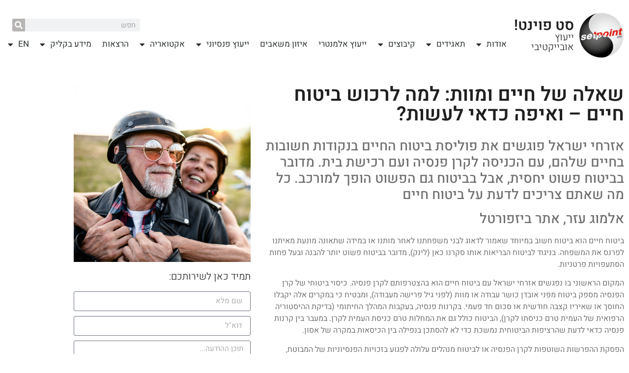

--- FILE ---
content_type: text/html; charset=UTF-8
request_url: https://setpoint.co.il/2021/02/21/%D7%A9%D7%90%D7%9C%D7%94-%D7%A9%D7%9C-%D7%97%D7%99%D7%99%D7%9D-%D7%95%D7%9E%D7%95%D7%95%D7%AA-%D7%9C%D7%9E%D7%94-%D7%9C%D7%A8%D7%9B%D7%95%D7%A9-%D7%91%D7%99%D7%98%D7%95%D7%97-%D7%97%D7%99%D7%99%D7%9D/
body_size: 16475
content:
<!doctype html>
<html dir="rtl" lang="he-IL">
<head>
	<meta charset="UTF-8">
		<meta name="viewport" content="width=device-width, initial-scale=1">
	<link rel="profile" href="https://gmpg.org/xfn/11">
		<!-- Google Tag Manager -->
<script>(function(w,d,s,l,i){w[l]=w[l]||[];w[l].push({'gtm.start':
new Date().getTime(),event:'gtm.js'});var f=d.getElementsByTagName(s)[0],
j=d.createElement(s),dl=l!='dataLayer'?'&l='+l:'';j.async=true;j.src=
'https://www.googletagmanager.com/gtm.js?id='+i+dl;f.parentNode.insertBefore(j,f);
})(window,document,'script','dataLayer','GTM-P5BPMMM');</script>
<!-- End Google Tag Manager -->
	<title>שאלה של חיים ומוות: למה לרכוש ביטוח חיים &#8211; ואיפה כדאי לעשות? &#8211; סט פוינט בע&quot;מ</title>
<meta name='robots' content='max-image-preview:large' />
<link rel="alternate" type="application/rss+xml" title="סט פוינט בע&quot;מ &laquo; פיד‏" href="https://setpoint.co.il/feed/" />
<link rel="alternate" type="application/rss+xml" title="סט פוינט בע&quot;מ &laquo; פיד תגובות‏" href="https://setpoint.co.il/comments/feed/" />
<link rel="alternate" type="application/rss+xml" title="סט פוינט בע&quot;מ &laquo; פיד תגובות של שאלה של חיים ומוות: למה לרכוש ביטוח חיים &#8211; ואיפה כדאי לעשות?" href="https://setpoint.co.il/2021/02/21/%d7%a9%d7%90%d7%9c%d7%94-%d7%a9%d7%9c-%d7%97%d7%99%d7%99%d7%9d-%d7%95%d7%9e%d7%95%d7%95%d7%aa-%d7%9c%d7%9e%d7%94-%d7%9c%d7%a8%d7%9b%d7%95%d7%a9-%d7%91%d7%99%d7%98%d7%95%d7%97-%d7%97%d7%99%d7%99%d7%9d/feed/" />
<link rel="alternate" title="oEmbed (JSON)" type="application/json+oembed" href="https://setpoint.co.il/wp-json/oembed/1.0/embed?url=https%3A%2F%2Fsetpoint.co.il%2F2021%2F02%2F21%2F%25d7%25a9%25d7%2590%25d7%259c%25d7%2594-%25d7%25a9%25d7%259c-%25d7%2597%25d7%2599%25d7%2599%25d7%259d-%25d7%2595%25d7%259e%25d7%2595%25d7%2595%25d7%25aa-%25d7%259c%25d7%259e%25d7%2594-%25d7%259c%25d7%25a8%25d7%259b%25d7%2595%25d7%25a9-%25d7%2591%25d7%2599%25d7%2598%25d7%2595%25d7%2597-%25d7%2597%25d7%2599%25d7%2599%25d7%259d%2F" />
<link rel="alternate" title="oEmbed (XML)" type="text/xml+oembed" href="https://setpoint.co.il/wp-json/oembed/1.0/embed?url=https%3A%2F%2Fsetpoint.co.il%2F2021%2F02%2F21%2F%25d7%25a9%25d7%2590%25d7%259c%25d7%2594-%25d7%25a9%25d7%259c-%25d7%2597%25d7%2599%25d7%2599%25d7%259d-%25d7%2595%25d7%259e%25d7%2595%25d7%2595%25d7%25aa-%25d7%259c%25d7%259e%25d7%2594-%25d7%259c%25d7%25a8%25d7%259b%25d7%2595%25d7%25a9-%25d7%2591%25d7%2599%25d7%2598%25d7%2595%25d7%2597-%25d7%2597%25d7%2599%25d7%2599%25d7%259d%2F&#038;format=xml" />
<style id='wp-img-auto-sizes-contain-inline-css' type='text/css'>
img:is([sizes=auto i],[sizes^="auto," i]){contain-intrinsic-size:3000px 1500px}
/*# sourceURL=wp-img-auto-sizes-contain-inline-css */
</style>
<style id='wp-emoji-styles-inline-css' type='text/css'>

	img.wp-smiley, img.emoji {
		display: inline !important;
		border: none !important;
		box-shadow: none !important;
		height: 1em !important;
		width: 1em !important;
		margin: 0 0.07em !important;
		vertical-align: -0.1em !important;
		background: none !important;
		padding: 0 !important;
	}
/*# sourceURL=wp-emoji-styles-inline-css */
</style>
<link rel='stylesheet' id='wp-block-library-rtl-css' href='https://setpoint.co.il/wp-includes/css/dist/block-library/style-rtl.min.css?ver=6.9' type='text/css' media='all' />
<style id='classic-theme-styles-inline-css' type='text/css'>
/*! This file is auto-generated */
.wp-block-button__link{color:#fff;background-color:#32373c;border-radius:9999px;box-shadow:none;text-decoration:none;padding:calc(.667em + 2px) calc(1.333em + 2px);font-size:1.125em}.wp-block-file__button{background:#32373c;color:#fff;text-decoration:none}
/*# sourceURL=/wp-includes/css/classic-themes.min.css */
</style>
<style id='global-styles-inline-css' type='text/css'>
:root{--wp--preset--aspect-ratio--square: 1;--wp--preset--aspect-ratio--4-3: 4/3;--wp--preset--aspect-ratio--3-4: 3/4;--wp--preset--aspect-ratio--3-2: 3/2;--wp--preset--aspect-ratio--2-3: 2/3;--wp--preset--aspect-ratio--16-9: 16/9;--wp--preset--aspect-ratio--9-16: 9/16;--wp--preset--color--black: #000000;--wp--preset--color--cyan-bluish-gray: #abb8c3;--wp--preset--color--white: #ffffff;--wp--preset--color--pale-pink: #f78da7;--wp--preset--color--vivid-red: #cf2e2e;--wp--preset--color--luminous-vivid-orange: #ff6900;--wp--preset--color--luminous-vivid-amber: #fcb900;--wp--preset--color--light-green-cyan: #7bdcb5;--wp--preset--color--vivid-green-cyan: #00d084;--wp--preset--color--pale-cyan-blue: #8ed1fc;--wp--preset--color--vivid-cyan-blue: #0693e3;--wp--preset--color--vivid-purple: #9b51e0;--wp--preset--gradient--vivid-cyan-blue-to-vivid-purple: linear-gradient(135deg,rgb(6,147,227) 0%,rgb(155,81,224) 100%);--wp--preset--gradient--light-green-cyan-to-vivid-green-cyan: linear-gradient(135deg,rgb(122,220,180) 0%,rgb(0,208,130) 100%);--wp--preset--gradient--luminous-vivid-amber-to-luminous-vivid-orange: linear-gradient(135deg,rgb(252,185,0) 0%,rgb(255,105,0) 100%);--wp--preset--gradient--luminous-vivid-orange-to-vivid-red: linear-gradient(135deg,rgb(255,105,0) 0%,rgb(207,46,46) 100%);--wp--preset--gradient--very-light-gray-to-cyan-bluish-gray: linear-gradient(135deg,rgb(238,238,238) 0%,rgb(169,184,195) 100%);--wp--preset--gradient--cool-to-warm-spectrum: linear-gradient(135deg,rgb(74,234,220) 0%,rgb(151,120,209) 20%,rgb(207,42,186) 40%,rgb(238,44,130) 60%,rgb(251,105,98) 80%,rgb(254,248,76) 100%);--wp--preset--gradient--blush-light-purple: linear-gradient(135deg,rgb(255,206,236) 0%,rgb(152,150,240) 100%);--wp--preset--gradient--blush-bordeaux: linear-gradient(135deg,rgb(254,205,165) 0%,rgb(254,45,45) 50%,rgb(107,0,62) 100%);--wp--preset--gradient--luminous-dusk: linear-gradient(135deg,rgb(255,203,112) 0%,rgb(199,81,192) 50%,rgb(65,88,208) 100%);--wp--preset--gradient--pale-ocean: linear-gradient(135deg,rgb(255,245,203) 0%,rgb(182,227,212) 50%,rgb(51,167,181) 100%);--wp--preset--gradient--electric-grass: linear-gradient(135deg,rgb(202,248,128) 0%,rgb(113,206,126) 100%);--wp--preset--gradient--midnight: linear-gradient(135deg,rgb(2,3,129) 0%,rgb(40,116,252) 100%);--wp--preset--font-size--small: 13px;--wp--preset--font-size--medium: 20px;--wp--preset--font-size--large: 36px;--wp--preset--font-size--x-large: 42px;--wp--preset--spacing--20: 0.44rem;--wp--preset--spacing--30: 0.67rem;--wp--preset--spacing--40: 1rem;--wp--preset--spacing--50: 1.5rem;--wp--preset--spacing--60: 2.25rem;--wp--preset--spacing--70: 3.38rem;--wp--preset--spacing--80: 5.06rem;--wp--preset--shadow--natural: 6px 6px 9px rgba(0, 0, 0, 0.2);--wp--preset--shadow--deep: 12px 12px 50px rgba(0, 0, 0, 0.4);--wp--preset--shadow--sharp: 6px 6px 0px rgba(0, 0, 0, 0.2);--wp--preset--shadow--outlined: 6px 6px 0px -3px rgb(255, 255, 255), 6px 6px rgb(0, 0, 0);--wp--preset--shadow--crisp: 6px 6px 0px rgb(0, 0, 0);}:where(.is-layout-flex){gap: 0.5em;}:where(.is-layout-grid){gap: 0.5em;}body .is-layout-flex{display: flex;}.is-layout-flex{flex-wrap: wrap;align-items: center;}.is-layout-flex > :is(*, div){margin: 0;}body .is-layout-grid{display: grid;}.is-layout-grid > :is(*, div){margin: 0;}:where(.wp-block-columns.is-layout-flex){gap: 2em;}:where(.wp-block-columns.is-layout-grid){gap: 2em;}:where(.wp-block-post-template.is-layout-flex){gap: 1.25em;}:where(.wp-block-post-template.is-layout-grid){gap: 1.25em;}.has-black-color{color: var(--wp--preset--color--black) !important;}.has-cyan-bluish-gray-color{color: var(--wp--preset--color--cyan-bluish-gray) !important;}.has-white-color{color: var(--wp--preset--color--white) !important;}.has-pale-pink-color{color: var(--wp--preset--color--pale-pink) !important;}.has-vivid-red-color{color: var(--wp--preset--color--vivid-red) !important;}.has-luminous-vivid-orange-color{color: var(--wp--preset--color--luminous-vivid-orange) !important;}.has-luminous-vivid-amber-color{color: var(--wp--preset--color--luminous-vivid-amber) !important;}.has-light-green-cyan-color{color: var(--wp--preset--color--light-green-cyan) !important;}.has-vivid-green-cyan-color{color: var(--wp--preset--color--vivid-green-cyan) !important;}.has-pale-cyan-blue-color{color: var(--wp--preset--color--pale-cyan-blue) !important;}.has-vivid-cyan-blue-color{color: var(--wp--preset--color--vivid-cyan-blue) !important;}.has-vivid-purple-color{color: var(--wp--preset--color--vivid-purple) !important;}.has-black-background-color{background-color: var(--wp--preset--color--black) !important;}.has-cyan-bluish-gray-background-color{background-color: var(--wp--preset--color--cyan-bluish-gray) !important;}.has-white-background-color{background-color: var(--wp--preset--color--white) !important;}.has-pale-pink-background-color{background-color: var(--wp--preset--color--pale-pink) !important;}.has-vivid-red-background-color{background-color: var(--wp--preset--color--vivid-red) !important;}.has-luminous-vivid-orange-background-color{background-color: var(--wp--preset--color--luminous-vivid-orange) !important;}.has-luminous-vivid-amber-background-color{background-color: var(--wp--preset--color--luminous-vivid-amber) !important;}.has-light-green-cyan-background-color{background-color: var(--wp--preset--color--light-green-cyan) !important;}.has-vivid-green-cyan-background-color{background-color: var(--wp--preset--color--vivid-green-cyan) !important;}.has-pale-cyan-blue-background-color{background-color: var(--wp--preset--color--pale-cyan-blue) !important;}.has-vivid-cyan-blue-background-color{background-color: var(--wp--preset--color--vivid-cyan-blue) !important;}.has-vivid-purple-background-color{background-color: var(--wp--preset--color--vivid-purple) !important;}.has-black-border-color{border-color: var(--wp--preset--color--black) !important;}.has-cyan-bluish-gray-border-color{border-color: var(--wp--preset--color--cyan-bluish-gray) !important;}.has-white-border-color{border-color: var(--wp--preset--color--white) !important;}.has-pale-pink-border-color{border-color: var(--wp--preset--color--pale-pink) !important;}.has-vivid-red-border-color{border-color: var(--wp--preset--color--vivid-red) !important;}.has-luminous-vivid-orange-border-color{border-color: var(--wp--preset--color--luminous-vivid-orange) !important;}.has-luminous-vivid-amber-border-color{border-color: var(--wp--preset--color--luminous-vivid-amber) !important;}.has-light-green-cyan-border-color{border-color: var(--wp--preset--color--light-green-cyan) !important;}.has-vivid-green-cyan-border-color{border-color: var(--wp--preset--color--vivid-green-cyan) !important;}.has-pale-cyan-blue-border-color{border-color: var(--wp--preset--color--pale-cyan-blue) !important;}.has-vivid-cyan-blue-border-color{border-color: var(--wp--preset--color--vivid-cyan-blue) !important;}.has-vivid-purple-border-color{border-color: var(--wp--preset--color--vivid-purple) !important;}.has-vivid-cyan-blue-to-vivid-purple-gradient-background{background: var(--wp--preset--gradient--vivid-cyan-blue-to-vivid-purple) !important;}.has-light-green-cyan-to-vivid-green-cyan-gradient-background{background: var(--wp--preset--gradient--light-green-cyan-to-vivid-green-cyan) !important;}.has-luminous-vivid-amber-to-luminous-vivid-orange-gradient-background{background: var(--wp--preset--gradient--luminous-vivid-amber-to-luminous-vivid-orange) !important;}.has-luminous-vivid-orange-to-vivid-red-gradient-background{background: var(--wp--preset--gradient--luminous-vivid-orange-to-vivid-red) !important;}.has-very-light-gray-to-cyan-bluish-gray-gradient-background{background: var(--wp--preset--gradient--very-light-gray-to-cyan-bluish-gray) !important;}.has-cool-to-warm-spectrum-gradient-background{background: var(--wp--preset--gradient--cool-to-warm-spectrum) !important;}.has-blush-light-purple-gradient-background{background: var(--wp--preset--gradient--blush-light-purple) !important;}.has-blush-bordeaux-gradient-background{background: var(--wp--preset--gradient--blush-bordeaux) !important;}.has-luminous-dusk-gradient-background{background: var(--wp--preset--gradient--luminous-dusk) !important;}.has-pale-ocean-gradient-background{background: var(--wp--preset--gradient--pale-ocean) !important;}.has-electric-grass-gradient-background{background: var(--wp--preset--gradient--electric-grass) !important;}.has-midnight-gradient-background{background: var(--wp--preset--gradient--midnight) !important;}.has-small-font-size{font-size: var(--wp--preset--font-size--small) !important;}.has-medium-font-size{font-size: var(--wp--preset--font-size--medium) !important;}.has-large-font-size{font-size: var(--wp--preset--font-size--large) !important;}.has-x-large-font-size{font-size: var(--wp--preset--font-size--x-large) !important;}
:where(.wp-block-post-template.is-layout-flex){gap: 1.25em;}:where(.wp-block-post-template.is-layout-grid){gap: 1.25em;}
:where(.wp-block-term-template.is-layout-flex){gap: 1.25em;}:where(.wp-block-term-template.is-layout-grid){gap: 1.25em;}
:where(.wp-block-columns.is-layout-flex){gap: 2em;}:where(.wp-block-columns.is-layout-grid){gap: 2em;}
:root :where(.wp-block-pullquote){font-size: 1.5em;line-height: 1.6;}
/*# sourceURL=global-styles-inline-css */
</style>
<link rel='stylesheet' id='hello-elementor-css' href='https://setpoint.co.il/wp-content/themes/hello-elementor/style.min.css?ver=2.3.1' type='text/css' media='all' />
<link rel='stylesheet' id='hello-elementor-theme-style-css' href='https://setpoint.co.il/wp-content/themes/hello-elementor/theme.min.css?ver=2.3.1' type='text/css' media='all' />
<link rel='stylesheet' id='elementor-frontend-css' href='https://setpoint.co.il/wp-content/plugins/elementor/assets/css/frontend.min.css?ver=3.34.2' type='text/css' media='all' />
<link rel='stylesheet' id='widget-image-css' href='https://setpoint.co.il/wp-content/plugins/elementor/assets/css/widget-image-rtl.min.css?ver=3.34.2' type='text/css' media='all' />
<link rel='stylesheet' id='widget-heading-css' href='https://setpoint.co.il/wp-content/plugins/elementor/assets/css/widget-heading-rtl.min.css?ver=3.34.2' type='text/css' media='all' />
<link rel='stylesheet' id='widget-spacer-css' href='https://setpoint.co.il/wp-content/plugins/elementor/assets/css/widget-spacer-rtl.min.css?ver=3.34.2' type='text/css' media='all' />
<link rel='stylesheet' id='widget-search-form-css' href='https://setpoint.co.il/wp-content/plugins/elementor-pro/assets/css/widget-search-form-rtl.min.css?ver=3.34.2' type='text/css' media='all' />
<link rel='stylesheet' id='elementor-icons-shared-0-css' href='https://setpoint.co.il/wp-content/plugins/elementor/assets/lib/font-awesome/css/fontawesome.min.css?ver=5.15.3' type='text/css' media='all' />
<link rel='stylesheet' id='elementor-icons-fa-solid-css' href='https://setpoint.co.il/wp-content/plugins/elementor/assets/lib/font-awesome/css/solid.min.css?ver=5.15.3' type='text/css' media='all' />
<link rel='stylesheet' id='widget-nav-menu-css' href='https://setpoint.co.il/wp-content/plugins/elementor-pro/assets/css/widget-nav-menu-rtl.min.css?ver=3.34.2' type='text/css' media='all' />
<link rel='stylesheet' id='e-sticky-css' href='https://setpoint.co.il/wp-content/plugins/elementor-pro/assets/css/modules/sticky.min.css?ver=3.34.2' type='text/css' media='all' />
<link rel='stylesheet' id='widget-form-css' href='https://setpoint.co.il/wp-content/plugins/elementor-pro/assets/css/widget-form-rtl.min.css?ver=3.34.2' type='text/css' media='all' />
<link rel='stylesheet' id='widget-post-navigation-css' href='https://setpoint.co.il/wp-content/plugins/elementor-pro/assets/css/widget-post-navigation-rtl.min.css?ver=3.34.2' type='text/css' media='all' />
<link rel='stylesheet' id='elementor-icons-css' href='https://setpoint.co.il/wp-content/plugins/elementor/assets/lib/eicons/css/elementor-icons.min.css?ver=5.46.0' type='text/css' media='all' />
<link rel='stylesheet' id='elementor-post-10-css' href='https://setpoint.co.il/wp-content/uploads/elementor/css/post-10.css?ver=1769331999' type='text/css' media='all' />
<link rel='stylesheet' id='elementor-post-857-css' href='https://setpoint.co.il/wp-content/uploads/elementor/css/post-857.css?ver=1769331999' type='text/css' media='all' />
<link rel='stylesheet' id='elementor-post-130-css' href='https://setpoint.co.il/wp-content/uploads/elementor/css/post-130.css?ver=1769331999' type='text/css' media='all' />
<link rel='stylesheet' id='elementor-post-1043-css' href='https://setpoint.co.il/wp-content/uploads/elementor/css/post-1043.css?ver=1769332244' type='text/css' media='all' />
<link rel='stylesheet' id='elementor-gf-local-heebo-css' href='https://setpoint.co.il/wp-content/uploads/elementor/google-fonts/css/heebo.css?ver=1742469718' type='text/css' media='all' />
<script type="text/javascript" src="https://setpoint.co.il/wp-includes/js/jquery/jquery.min.js?ver=3.7.1" id="jquery-core-js"></script>
<script type="text/javascript" src="https://setpoint.co.il/wp-includes/js/jquery/jquery-migrate.min.js?ver=3.4.1" id="jquery-migrate-js"></script>
<link rel="https://api.w.org/" href="https://setpoint.co.il/wp-json/" /><link rel="alternate" title="JSON" type="application/json" href="https://setpoint.co.il/wp-json/wp/v2/posts/1515" /><link rel="EditURI" type="application/rsd+xml" title="RSD" href="https://setpoint.co.il/xmlrpc.php?rsd" />
<meta name="generator" content="WordPress 6.9" />
<link rel="canonical" href="https://setpoint.co.il/2021/02/21/%d7%a9%d7%90%d7%9c%d7%94-%d7%a9%d7%9c-%d7%97%d7%99%d7%99%d7%9d-%d7%95%d7%9e%d7%95%d7%95%d7%aa-%d7%9c%d7%9e%d7%94-%d7%9c%d7%a8%d7%9b%d7%95%d7%a9-%d7%91%d7%99%d7%98%d7%95%d7%97-%d7%97%d7%99%d7%99%d7%9d/" />
<link rel='shortlink' href='https://setpoint.co.il/?p=1515' />

		<!-- GA Google Analytics @ https://m0n.co/ga -->
		<script>
			(function(i,s,o,g,r,a,m){i['GoogleAnalyticsObject']=r;i[r]=i[r]||function(){
			(i[r].q=i[r].q||[]).push(arguments)},i[r].l=1*new Date();a=s.createElement(o),
			m=s.getElementsByTagName(o)[0];a.async=1;a.src=g;m.parentNode.insertBefore(a,m)
			})(window,document,'script','https://www.google-analytics.com/analytics.js','ga');
			ga('create', 'UA-65070322-1', 'auto');
			ga('send', 'pageview');
		</script>

	<meta name="generator" content="Elementor 3.34.2; features: additional_custom_breakpoints; settings: css_print_method-external, google_font-enabled, font_display-auto">

<!-- Meta Pixel Code -->
<script type='text/javascript'>
!function(f,b,e,v,n,t,s){if(f.fbq)return;n=f.fbq=function(){n.callMethod?
n.callMethod.apply(n,arguments):n.queue.push(arguments)};if(!f._fbq)f._fbq=n;
n.push=n;n.loaded=!0;n.version='2.0';n.queue=[];t=b.createElement(e);t.async=!0;
t.src=v;s=b.getElementsByTagName(e)[0];s.parentNode.insertBefore(t,s)}(window,
document,'script','https://connect.facebook.net/en_US/fbevents.js?v=next');
</script>
<!-- End Meta Pixel Code -->

      <script type='text/javascript'>
        var url = window.location.origin + '?ob=open-bridge';
        fbq('set', 'openbridge', '2953655001529561', url);
      </script>
    <script type='text/javascript'>fbq('init', '2953655001529561', {}, {
    "agent": "wordpress-6.9-3.0.16"
})</script><script type='text/javascript'>
    fbq('track', 'PageView', []);
  </script>
<!-- Meta Pixel Code -->
<noscript>
<img height="1" width="1" style="display:none" alt="fbpx"
src="https://www.facebook.com/tr?id=2953655001529561&ev=PageView&noscript=1" />
</noscript>
<!-- End Meta Pixel Code -->
			<style>
				.e-con.e-parent:nth-of-type(n+4):not(.e-lazyloaded):not(.e-no-lazyload),
				.e-con.e-parent:nth-of-type(n+4):not(.e-lazyloaded):not(.e-no-lazyload) * {
					background-image: none !important;
				}
				@media screen and (max-height: 1024px) {
					.e-con.e-parent:nth-of-type(n+3):not(.e-lazyloaded):not(.e-no-lazyload),
					.e-con.e-parent:nth-of-type(n+3):not(.e-lazyloaded):not(.e-no-lazyload) * {
						background-image: none !important;
					}
				}
				@media screen and (max-height: 640px) {
					.e-con.e-parent:nth-of-type(n+2):not(.e-lazyloaded):not(.e-no-lazyload),
					.e-con.e-parent:nth-of-type(n+2):not(.e-lazyloaded):not(.e-no-lazyload) * {
						background-image: none !important;
					}
				}
			</style>
			</head>
<body data-rsssl=1 class="rtl wp-singular post-template-default single single-post postid-1515 single-format-standard wp-custom-logo wp-theme-hello-elementor elementor-default elementor-kit-10 elementor-page-1043">

<!-- Google Tag Manager (noscript) -->
<noscript><iframe src="https://www.googletagmanager.com/ns.html?id=GTM-P5BPMMM"
height="0" width="0" style="display:none;visibility:hidden"></iframe></noscript>
<!-- End Google Tag Manager (noscript) -->
		<header data-elementor-type="header" data-elementor-id="857" class="elementor elementor-857 elementor-location-header" data-elementor-post-type="elementor_library">
					<header class="elementor-section elementor-top-section elementor-element elementor-element-bbb9b50 elementor-section-content-middle elementor-section-height-min-height elementor-section-boxed elementor-section-height-default elementor-section-items-middle" data-id="bbb9b50" data-element_type="section" data-settings="{&quot;background_background&quot;:&quot;classic&quot;,&quot;sticky&quot;:&quot;top&quot;,&quot;sticky_on&quot;:[&quot;desktop&quot;,&quot;tablet&quot;,&quot;mobile&quot;],&quot;sticky_offset&quot;:0,&quot;sticky_effects_offset&quot;:0,&quot;sticky_anchor_link_offset&quot;:0}">
						<div class="elementor-container elementor-column-gap-no">
					<div class="elementor-column elementor-col-33 elementor-top-column elementor-element elementor-element-5ba302c" data-id="5ba302c" data-element_type="column">
			<div class="elementor-widget-wrap elementor-element-populated">
						<div class="elementor-element elementor-element-7dd0ff3 elementor-widget elementor-widget-theme-site-logo elementor-widget-image" data-id="7dd0ff3" data-element_type="widget" data-widget_type="theme-site-logo.default">
				<div class="elementor-widget-container">
											<a href="https://setpoint.co.il">
			<img fetchpriority="high" width="469" height="480" src="https://setpoint.co.il/wp-content/uploads/2020/06/set-point-logo-Recovered-04.png" class="attachment-full size-full wp-image-13" alt="סט פוינט" srcset="https://setpoint.co.il/wp-content/uploads/2020/06/set-point-logo-Recovered-04.png 469w, https://setpoint.co.il/wp-content/uploads/2020/06/set-point-logo-Recovered-04-293x300.png 293w" sizes="(max-width: 469px) 100vw, 469px" />				</a>
											</div>
				</div>
					</div>
		</div>
				<div class="elementor-column elementor-col-33 elementor-top-column elementor-element elementor-element-0164724" data-id="0164724" data-element_type="column">
			<div class="elementor-widget-wrap elementor-element-populated">
						<div class="elementor-element elementor-element-01cf12f elementor-widget elementor-widget-heading" data-id="01cf12f" data-element_type="widget" data-widget_type="heading.default">
				<div class="elementor-widget-container">
					<h2 class="elementor-heading-title elementor-size-default"><a href="https://setpoint.co.il/">סט פוינט!</a></h2>				</div>
				</div>
				<div class="elementor-element elementor-element-da7a07b elementor-widget elementor-widget-heading" data-id="da7a07b" data-element_type="widget" data-widget_type="heading.default">
				<div class="elementor-widget-container">
					<h2 class="elementor-heading-title elementor-size-default"><a href="https://setpoint.co.il/">ייעוץ אובייקטיבי</a></h2>				</div>
				</div>
					</div>
		</div>
				<div class="elementor-column elementor-col-33 elementor-top-column elementor-element elementor-element-df45960" data-id="df45960" data-element_type="column">
			<div class="elementor-widget-wrap elementor-element-populated">
						<div class="elementor-element elementor-element-7aebeb3 elementor-widget elementor-widget-html" data-id="7aebeb3" data-element_type="widget" data-widget_type="html.default">
				<div class="elementor-widget-container">
					<script data-account="LKpJjo5aF5" src="https://cdn.userway.org/widget.js"></script>				</div>
				</div>
				<div class="elementor-element elementor-element-9be42d3 elementor-hidden-desktop elementor-hidden-tablet elementor-hidden-phone elementor-view-default elementor-widget elementor-widget-icon" data-id="9be42d3" data-element_type="widget" data-widget_type="icon.default">
				<div class="elementor-widget-container">
							<div class="elementor-icon-wrapper">
			<div class="elementor-icon">
			<i aria-hidden="true" class="fas fa-star"></i>			</div>
		</div>
						</div>
				</div>
				<div class="elementor-element elementor-element-c110133 elementor-widget__width-initial elementor-hidden-tablet elementor-hidden-phone elementor-widget elementor-widget-spacer" data-id="c110133" data-element_type="widget" data-widget_type="spacer.default">
				<div class="elementor-widget-container">
							<div class="elementor-spacer">
			<div class="elementor-spacer-inner"></div>
		</div>
						</div>
				</div>
				<div class="elementor-element elementor-element-45639c3 elementor-widget__width-initial elementor-widget-tablet__width-inherit elementor-widget-mobile__width-initial elementor-search-form--skin-classic elementor-search-form--button-type-icon elementor-search-form--icon-search elementor-widget elementor-widget-search-form" data-id="45639c3" data-element_type="widget" data-settings="{&quot;skin&quot;:&quot;classic&quot;}" data-widget_type="search-form.default">
				<div class="elementor-widget-container">
							<search role="search">
			<form class="elementor-search-form" action="https://setpoint.co.il" method="get">
												<div class="elementor-search-form__container">
					<label class="elementor-screen-only" for="elementor-search-form-45639c3">חיפוש</label>

					
					<input id="elementor-search-form-45639c3" placeholder="חפש" class="elementor-search-form__input" type="search" name="s" value="">
					
											<button class="elementor-search-form__submit" type="submit" aria-label="חיפוש">
															<i aria-hidden="true" class="fas fa-search"></i>													</button>
					
									</div>
			</form>
		</search>
						</div>
				</div>
				<div class="elementor-element elementor-element-3b971cf elementor-nav-menu__align-justify elementor-nav-menu--stretch elementor-widget-mobile__width-initial elementor-nav-menu--dropdown-tablet elementor-nav-menu__text-align-aside elementor-nav-menu--toggle elementor-nav-menu--burger elementor-widget elementor-widget-nav-menu" data-id="3b971cf" data-element_type="widget" data-settings="{&quot;full_width&quot;:&quot;stretch&quot;,&quot;layout&quot;:&quot;horizontal&quot;,&quot;submenu_icon&quot;:{&quot;value&quot;:&quot;&lt;i class=\&quot;fas fa-caret-down\&quot; aria-hidden=\&quot;true\&quot;&gt;&lt;\/i&gt;&quot;,&quot;library&quot;:&quot;fa-solid&quot;},&quot;toggle&quot;:&quot;burger&quot;}" data-widget_type="nav-menu.default">
				<div class="elementor-widget-container">
								<nav aria-label="תפריט" class="elementor-nav-menu--main elementor-nav-menu__container elementor-nav-menu--layout-horizontal e--pointer-text e--animation-sink">
				<ul id="menu-1-3b971cf" class="elementor-nav-menu"><li class="menu-item menu-item-type-post_type menu-item-object-page menu-item-has-children menu-item-336"><a href="https://setpoint.co.il/20-2/" class="elementor-item">אודות</a>
<ul class="sub-menu elementor-nav-menu--dropdown">
	<li class="menu-item menu-item-type-post_type menu-item-object-page menu-item-46"><a href="https://setpoint.co.il/20-2/" class="elementor-sub-item">על החברה</a></li>
	<li class="menu-item menu-item-type-post_type menu-item-object-page menu-item-51"><a href="https://setpoint.co.il/%d7%94%d7%a6%d7%95%d7%95%d7%aa/" class="elementor-sub-item">הצוות</a></li>
</ul>
</li>
<li class="menu-item menu-item-type-post_type menu-item-object-page menu-item-has-children menu-item-49"><a href="https://setpoint.co.il/%d7%90%d7%a8%d7%92%d7%95%d7%a0%d7%99%d7%9d-%d7%95%d7%a2%d7%a1%d7%a7%d7%99%d7%9d/" class="elementor-item">תאגידים</a>
<ul class="sub-menu elementor-nav-menu--dropdown">
	<li class="menu-item menu-item-type-post_type menu-item-object-page menu-item-402"><a href="https://setpoint.co.il/%d7%99%d7%99%d7%a2%d7%95%d7%a5-%d7%a4%d7%a0%d7%a1%d7%99%d7%95%d7%a0%d7%99-%d7%9c%d7%a2%d7%a1%d7%a7%d7%99%d7%9d-%d7%95%d7%9c%d7%90%d7%a8%d7%92%d7%95%d7%a0%d7%99%d7%9d/" class="elementor-sub-item">ייעוץ פנסיוני למעסיקים וארגונים</a></li>
	<li class="menu-item menu-item-type-post_type menu-item-object-page menu-item-426"><a href="https://setpoint.co.il/%d7%9e%d7%a7%d7%a1%d7%95%d7%9d-%d7%96%d7%9b%d7%95%d7%99%d7%95%d7%aa-%d7%a4%d7%a0%d7%a1%d7%99%d7%95%d7%a0%d7%99%d7%95%d7%aa/" class="elementor-sub-item">מקסום זכויות פנסיוניות</a></li>
	<li class="menu-item menu-item-type-post_type menu-item-object-page menu-item-602"><a href="https://setpoint.co.il/%d7%90%d7%a7%d7%98%d7%95%d7%90%d7%a8%d7%99%d7%94-%d7%9c%d7%a2%d7%a1%d7%a7%d7%99%d7%9d-2/" class="elementor-sub-item">אקטואריה לעסקים</a></li>
</ul>
</li>
<li class="menu-item menu-item-type-post_type menu-item-object-page menu-item-has-children menu-item-55"><a href="https://setpoint.co.il/%d7%a7%d7%99%d7%91%d7%95%d7%a6%d7%99%d7%9d-%d7%95%d7%9e%d7%95%d7%a9%d7%91%d7%99%d7%9d/" class="elementor-item">קיבוצים</a>
<ul class="sub-menu elementor-nav-menu--dropdown">
	<li class="menu-item menu-item-type-post_type menu-item-object-page menu-item-534"><a href="https://setpoint.co.il/%d7%a0%d7%99%d7%94%d7%95%d7%9c-%d7%94%d7%a4%d7%a0%d7%a1%d7%99%d7%94-%d7%95%d7%94%d7%91%d7%99%d7%98%d7%97%d7%95%d7%9f-%d7%94%d7%a1%d7%95%d7%a6%d7%99%d7%90%d7%9c%d7%99/" class="elementor-sub-item">ניהול הפנסיה והביטחון הסוציאלי</a></li>
	<li class="menu-item menu-item-type-post_type menu-item-object-page menu-item-533"><a href="https://setpoint.co.il/%d7%99%d7%99%d7%a2%d7%95%d7%a5-%d7%9b%d7%95%d7%9c%d7%9c-%d7%91%d7%aa%d7%97%d7%95%d7%9d-%d7%94%d7%a1%d7%99%d7%a2%d7%95%d7%93/" class="elementor-sub-item">ייעוץ כולל בתחום הסיעוד</a></li>
	<li class="menu-item menu-item-type-post_type menu-item-object-page menu-item-532"><a href="https://setpoint.co.il/%d7%a7%d7%a8%d7%9f-%d7%9c%d7%91%d7%a0%d7%99%d7%9d-%d7%a0%d7%a1%d7%9e%d7%9b%d7%99%d7%9d-%d7%90%d7%94%d7%93%d7%94/" class="elementor-sub-item">קרן לבנים נסמכים (אהדה)</a></li>
	<li class="menu-item menu-item-type-post_type menu-item-object-page menu-item-531"><a href="https://setpoint.co.il/%d7%9c%d7%95%d7%95%d7%99-%d7%a7%d7%a8%d7%a0%d7%95%d7%aa-%d7%9e%d7%99%d7%9c%d7%95%d7%90%d7%99%d7%9d-%d7%90%d7%95-%d7%a0%d7%90%d7%9e%d7%a0%d7%95%d7%aa/" class="elementor-sub-item">לווי קרנות מילואים או נאמנות</a></li>
	<li class="menu-item menu-item-type-post_type menu-item-object-page menu-item-530"><a href="https://setpoint.co.il/%d7%90%d7%91%d7%97%d7%95%d7%a0%d7%99%d7%9d-%d7%9c%d7%a0%d7%a7%d7%9c%d7%98%d7%99%d7%9d-%d7%97%d7%91%d7%a8%d7%99%d7%9d-%d7%97%d7%93%d7%a9%d7%99%d7%9d/" class="elementor-sub-item">אבחונים לנקלטים (חברים חדשים)</a></li>
	<li class="menu-item menu-item-type-post_type menu-item-object-page menu-item-529"><a href="https://setpoint.co.il/%d7%93%d7%9e%d7%99-%d7%a2%d7%96%d7%99%d7%91%d7%94-%d7%95%d7%96%d7%9b%d7%95%d7%99%d7%95%d7%aa-%d7%a7%d7%a6%d7%91%d7%94-%d7%9c%d7%a2%d7%95%d7%96%d7%91/" class="elementor-sub-item">דמי עזיבה וזכויות קצבה לעוזב</a></li>
	<li class="menu-item menu-item-type-post_type menu-item-object-page menu-item-432"><a href="https://setpoint.co.il/%d7%90%d7%a7%d7%98%d7%95%d7%90%d7%a8%d7%99%d7%94-%d7%9c%d7%a9%d7%90%d7%99%d7%a8%d7%99%d7%9d/" class="elementor-sub-item">אקטואריה לשאירים</a></li>
	<li class="menu-item menu-item-type-post_type menu-item-object-page menu-item-331"><a href="https://setpoint.co.il/%d7%90%d7%99%d7%96%d7%95%d7%9f-%d7%9e%d7%a9%d7%90%d7%91%d7%99%d7%9d-%d7%91%d7%a7%d7%99%d7%91%d7%95%d7%a5/" class="elementor-sub-item">איזון משאבים בקיבוץ</a></li>
	<li class="menu-item menu-item-type-post_type menu-item-object-page menu-item-528"><a href="https://setpoint.co.il/%d7%a9%d7%99%d7%a8%d7%95%d7%aa%d7%99%d7%9d-%d7%a0%d7%95%d7%a1%d7%a4%d7%99%d7%9d/" class="elementor-sub-item">שירותים נוספים</a></li>
</ul>
</li>
<li class="menu-item menu-item-type-post_type menu-item-object-page menu-item-54"><a href="https://setpoint.co.il/%d7%a1-%d7%a4%d7%95%d7%99%d7%a0%d7%98-%d7%90%d7%9c%d7%9e%d7%a0%d7%98%d7%a8%d7%99/" class="elementor-item">ייעוץ אלמנטרי</a></li>
<li class="menu-item menu-item-type-post_type menu-item-object-page menu-item-47"><a href="https://setpoint.co.il/%d7%90%d7%99%d7%96%d7%95%d7%9f-%d7%9e%d7%a9%d7%90%d7%91%d7%99%d7%9d/" class="elementor-item">איזון משאבים</a></li>
<li class="menu-item menu-item-type-post_type menu-item-object-page menu-item-has-children menu-item-53"><a href="https://setpoint.co.il/%d7%99%d7%a2%d7%95%d7%a5-%d7%a4%d7%a0%d7%a1%d7%99%d7%95%d7%a0%d7%99/" class="elementor-item">ייעוץ פנסיוני</a>
<ul class="sub-menu elementor-nav-menu--dropdown">
	<li class="menu-item menu-item-type-post_type menu-item-object-page menu-item-403"><a href="https://setpoint.co.il/%d7%99%d7%99%d7%a2%d7%95%d7%a5-%d7%a4%d7%a0%d7%a1%d7%99%d7%95%d7%a0%d7%99-%d7%9c%d7%9c%d7%a7%d7%95%d7%97%d7%95%d7%aa-%d7%a4%d7%a8%d7%98%d7%99%d7%99%d7%9d/" class="elementor-sub-item">ייעוץ פנסיוני ללקוחות פרטיים</a></li>
	<li class="menu-item menu-item-type-post_type menu-item-object-page menu-item-590"><a href="https://setpoint.co.il/%d7%99%d7%99%d7%a2%d7%95%d7%a5-%d7%a4%d7%a0%d7%a1%d7%99%d7%95%d7%a0%d7%99-%d7%9c%d7%a7%d7%a8%d7%90%d7%aa-%d7%a4%d7%a8%d7%99%d7%a9%d7%94/" class="elementor-sub-item">ייעוץ פנסיוני לקראת פרישה</a></li>
</ul>
</li>
<li class="menu-item menu-item-type-post_type menu-item-object-page menu-item-has-children menu-item-48"><a href="https://setpoint.co.il/%d7%90%d7%a7%d7%98%d7%95%d7%90%d7%a8%d7%99%d7%94/" class="elementor-item">אקטואריה</a>
<ul class="sub-menu elementor-nav-menu--dropdown">
	<li class="menu-item menu-item-type-post_type menu-item-object-page menu-item-605"><a href="https://setpoint.co.il/%d7%90%d7%a7%d7%98%d7%95%d7%90%d7%a8%d7%99%d7%94-%d7%9c%d7%a2%d7%a1%d7%a7%d7%99%d7%9d-2/" class="elementor-sub-item">אקטואריה לעסקים</a></li>
	<li class="menu-item menu-item-type-post_type menu-item-object-page menu-item-433"><a href="https://setpoint.co.il/%d7%90%d7%a7%d7%98%d7%95%d7%90%d7%a8%d7%99%d7%94-%d7%9c%d7%a9%d7%90%d7%99%d7%a8%d7%99%d7%9d/" class="elementor-sub-item">אקטואריה לשאירים</a></li>
	<li class="menu-item menu-item-type-post_type menu-item-object-page menu-item-459"><a href="https://setpoint.co.il/%d7%90%d7%a7%d7%98%d7%95%d7%90%d7%a8%d7%99%d7%94-%d7%9c%d7%a7%d7%a8%d7%9f-%d7%9e%d7%99%d7%9c%d7%95%d7%90%d7%99%d7%9d/" class="elementor-sub-item">אקטואריה לקרן מילואים</a></li>
	<li class="menu-item menu-item-type-post_type menu-item-object-page menu-item-460"><a href="https://setpoint.co.il/%d7%9e%d7%90%d7%96%d7%9f-%d7%90%d7%a7%d7%98%d7%95%d7%90%d7%a8%d7%99-%d7%9c%d7%a7%d7%99%d7%91%d7%95%d7%a6%d7%99%d7%9d/" class="elementor-sub-item">מאזן אקטוארי לקיבוצים</a></li>
</ul>
</li>
<li class="menu-item menu-item-type-post_type menu-item-object-page menu-item-52"><a href="https://setpoint.co.il/%d7%94%d7%a8%d7%a6%d7%90%d7%95%d7%aa-%d7%95%d7%94%d7%93%d7%a8%d7%9b%d7%95%d7%aa/" class="elementor-item">הרצאות</a></li>
<li class="menu-item menu-item-type-post_type menu-item-object-page menu-item-has-children menu-item-45"><a href="https://setpoint.co.il/%d7%9e%d7%99%d7%93%d7%a2-%d7%91%d7%a7%d7%9c%d7%99%d7%a7/" class="elementor-item">מידע בקליק</a>
<ul class="sub-menu elementor-nav-menu--dropdown">
	<li class="menu-item menu-item-type-post_type menu-item-object-page current_page_parent menu-item-1061"><a href="https://setpoint.co.il/%d7%91%d7%9c%d7%95%d7%92/" class="elementor-sub-item">חדשות ועדכונים</a></li>
</ul>
</li>
<li class="menu-item menu-item-type-post_type menu-item-object-page menu-item-has-children menu-item-779"><a href="https://setpoint.co.il/about-us/" class="elementor-item">EN</a>
<ul class="sub-menu elementor-nav-menu--dropdown">
	<li class="menu-item menu-item-type-post_type menu-item-object-page menu-item-780"><a href="https://setpoint.co.il/about-us/" class="elementor-sub-item">About us</a></li>
	<li class="menu-item menu-item-type-post_type menu-item-object-page menu-item-814"><a href="https://setpoint.co.il/our-services/" class="elementor-sub-item">Our Services</a></li>
	<li class="menu-item menu-item-type-post_type menu-item-object-page menu-item-813"><a href="https://setpoint.co.il/pension-counseling-for-private-clients/" class="elementor-sub-item">Pension Counseling for Private Clients</a></li>
	<li class="menu-item menu-item-type-post_type menu-item-object-page menu-item-812"><a href="https://setpoint.co.il/training-lectures-and-seminars/" class="elementor-sub-item">Training, Lectures and Seminars</a></li>
	<li class="menu-item menu-item-type-post_type menu-item-object-page menu-item-811"><a href="https://setpoint.co.il/maximizing-pension-benefits/" class="elementor-sub-item">Maximizing Pension Benefits</a></li>
	<li class="menu-item menu-item-type-post_type menu-item-object-page menu-item-810"><a href="https://setpoint.co.il/actuarial-counseling-and-maintaining-collective-insurance-organizations/" class="elementor-sub-item">Actuarial Counseling and Maintaining Collective Insurance Organizations</a></li>
	<li class="menu-item menu-item-type-post_type menu-item-object-page menu-item-809"><a href="https://setpoint.co.il/ifrs/" class="elementor-sub-item">IFRS</a></li>
	<li class="menu-item menu-item-type-post_type menu-item-object-page menu-item-808"><a href="https://setpoint.co.il/about-us/risk-management/" class="elementor-sub-item">Risk Management</a></li>
</ul>
</li>
</ul>			</nav>
					<div class="elementor-menu-toggle" role="button" tabindex="0" aria-label="כפתור פתיחת תפריט" aria-expanded="false">
			<i aria-hidden="true" role="presentation" class="elementor-menu-toggle__icon--open eicon-menu-bar"></i><i aria-hidden="true" role="presentation" class="elementor-menu-toggle__icon--close eicon-close"></i>		</div>
					<nav class="elementor-nav-menu--dropdown elementor-nav-menu__container" aria-hidden="true">
				<ul id="menu-2-3b971cf" class="elementor-nav-menu"><li class="menu-item menu-item-type-post_type menu-item-object-page menu-item-has-children menu-item-336"><a href="https://setpoint.co.il/20-2/" class="elementor-item" tabindex="-1">אודות</a>
<ul class="sub-menu elementor-nav-menu--dropdown">
	<li class="menu-item menu-item-type-post_type menu-item-object-page menu-item-46"><a href="https://setpoint.co.il/20-2/" class="elementor-sub-item" tabindex="-1">על החברה</a></li>
	<li class="menu-item menu-item-type-post_type menu-item-object-page menu-item-51"><a href="https://setpoint.co.il/%d7%94%d7%a6%d7%95%d7%95%d7%aa/" class="elementor-sub-item" tabindex="-1">הצוות</a></li>
</ul>
</li>
<li class="menu-item menu-item-type-post_type menu-item-object-page menu-item-has-children menu-item-49"><a href="https://setpoint.co.il/%d7%90%d7%a8%d7%92%d7%95%d7%a0%d7%99%d7%9d-%d7%95%d7%a2%d7%a1%d7%a7%d7%99%d7%9d/" class="elementor-item" tabindex="-1">תאגידים</a>
<ul class="sub-menu elementor-nav-menu--dropdown">
	<li class="menu-item menu-item-type-post_type menu-item-object-page menu-item-402"><a href="https://setpoint.co.il/%d7%99%d7%99%d7%a2%d7%95%d7%a5-%d7%a4%d7%a0%d7%a1%d7%99%d7%95%d7%a0%d7%99-%d7%9c%d7%a2%d7%a1%d7%a7%d7%99%d7%9d-%d7%95%d7%9c%d7%90%d7%a8%d7%92%d7%95%d7%a0%d7%99%d7%9d/" class="elementor-sub-item" tabindex="-1">ייעוץ פנסיוני למעסיקים וארגונים</a></li>
	<li class="menu-item menu-item-type-post_type menu-item-object-page menu-item-426"><a href="https://setpoint.co.il/%d7%9e%d7%a7%d7%a1%d7%95%d7%9d-%d7%96%d7%9b%d7%95%d7%99%d7%95%d7%aa-%d7%a4%d7%a0%d7%a1%d7%99%d7%95%d7%a0%d7%99%d7%95%d7%aa/" class="elementor-sub-item" tabindex="-1">מקסום זכויות פנסיוניות</a></li>
	<li class="menu-item menu-item-type-post_type menu-item-object-page menu-item-602"><a href="https://setpoint.co.il/%d7%90%d7%a7%d7%98%d7%95%d7%90%d7%a8%d7%99%d7%94-%d7%9c%d7%a2%d7%a1%d7%a7%d7%99%d7%9d-2/" class="elementor-sub-item" tabindex="-1">אקטואריה לעסקים</a></li>
</ul>
</li>
<li class="menu-item menu-item-type-post_type menu-item-object-page menu-item-has-children menu-item-55"><a href="https://setpoint.co.il/%d7%a7%d7%99%d7%91%d7%95%d7%a6%d7%99%d7%9d-%d7%95%d7%9e%d7%95%d7%a9%d7%91%d7%99%d7%9d/" class="elementor-item" tabindex="-1">קיבוצים</a>
<ul class="sub-menu elementor-nav-menu--dropdown">
	<li class="menu-item menu-item-type-post_type menu-item-object-page menu-item-534"><a href="https://setpoint.co.il/%d7%a0%d7%99%d7%94%d7%95%d7%9c-%d7%94%d7%a4%d7%a0%d7%a1%d7%99%d7%94-%d7%95%d7%94%d7%91%d7%99%d7%98%d7%97%d7%95%d7%9f-%d7%94%d7%a1%d7%95%d7%a6%d7%99%d7%90%d7%9c%d7%99/" class="elementor-sub-item" tabindex="-1">ניהול הפנסיה והביטחון הסוציאלי</a></li>
	<li class="menu-item menu-item-type-post_type menu-item-object-page menu-item-533"><a href="https://setpoint.co.il/%d7%99%d7%99%d7%a2%d7%95%d7%a5-%d7%9b%d7%95%d7%9c%d7%9c-%d7%91%d7%aa%d7%97%d7%95%d7%9d-%d7%94%d7%a1%d7%99%d7%a2%d7%95%d7%93/" class="elementor-sub-item" tabindex="-1">ייעוץ כולל בתחום הסיעוד</a></li>
	<li class="menu-item menu-item-type-post_type menu-item-object-page menu-item-532"><a href="https://setpoint.co.il/%d7%a7%d7%a8%d7%9f-%d7%9c%d7%91%d7%a0%d7%99%d7%9d-%d7%a0%d7%a1%d7%9e%d7%9b%d7%99%d7%9d-%d7%90%d7%94%d7%93%d7%94/" class="elementor-sub-item" tabindex="-1">קרן לבנים נסמכים (אהדה)</a></li>
	<li class="menu-item menu-item-type-post_type menu-item-object-page menu-item-531"><a href="https://setpoint.co.il/%d7%9c%d7%95%d7%95%d7%99-%d7%a7%d7%a8%d7%a0%d7%95%d7%aa-%d7%9e%d7%99%d7%9c%d7%95%d7%90%d7%99%d7%9d-%d7%90%d7%95-%d7%a0%d7%90%d7%9e%d7%a0%d7%95%d7%aa/" class="elementor-sub-item" tabindex="-1">לווי קרנות מילואים או נאמנות</a></li>
	<li class="menu-item menu-item-type-post_type menu-item-object-page menu-item-530"><a href="https://setpoint.co.il/%d7%90%d7%91%d7%97%d7%95%d7%a0%d7%99%d7%9d-%d7%9c%d7%a0%d7%a7%d7%9c%d7%98%d7%99%d7%9d-%d7%97%d7%91%d7%a8%d7%99%d7%9d-%d7%97%d7%93%d7%a9%d7%99%d7%9d/" class="elementor-sub-item" tabindex="-1">אבחונים לנקלטים (חברים חדשים)</a></li>
	<li class="menu-item menu-item-type-post_type menu-item-object-page menu-item-529"><a href="https://setpoint.co.il/%d7%93%d7%9e%d7%99-%d7%a2%d7%96%d7%99%d7%91%d7%94-%d7%95%d7%96%d7%9b%d7%95%d7%99%d7%95%d7%aa-%d7%a7%d7%a6%d7%91%d7%94-%d7%9c%d7%a2%d7%95%d7%96%d7%91/" class="elementor-sub-item" tabindex="-1">דמי עזיבה וזכויות קצבה לעוזב</a></li>
	<li class="menu-item menu-item-type-post_type menu-item-object-page menu-item-432"><a href="https://setpoint.co.il/%d7%90%d7%a7%d7%98%d7%95%d7%90%d7%a8%d7%99%d7%94-%d7%9c%d7%a9%d7%90%d7%99%d7%a8%d7%99%d7%9d/" class="elementor-sub-item" tabindex="-1">אקטואריה לשאירים</a></li>
	<li class="menu-item menu-item-type-post_type menu-item-object-page menu-item-331"><a href="https://setpoint.co.il/%d7%90%d7%99%d7%96%d7%95%d7%9f-%d7%9e%d7%a9%d7%90%d7%91%d7%99%d7%9d-%d7%91%d7%a7%d7%99%d7%91%d7%95%d7%a5/" class="elementor-sub-item" tabindex="-1">איזון משאבים בקיבוץ</a></li>
	<li class="menu-item menu-item-type-post_type menu-item-object-page menu-item-528"><a href="https://setpoint.co.il/%d7%a9%d7%99%d7%a8%d7%95%d7%aa%d7%99%d7%9d-%d7%a0%d7%95%d7%a1%d7%a4%d7%99%d7%9d/" class="elementor-sub-item" tabindex="-1">שירותים נוספים</a></li>
</ul>
</li>
<li class="menu-item menu-item-type-post_type menu-item-object-page menu-item-54"><a href="https://setpoint.co.il/%d7%a1-%d7%a4%d7%95%d7%99%d7%a0%d7%98-%d7%90%d7%9c%d7%9e%d7%a0%d7%98%d7%a8%d7%99/" class="elementor-item" tabindex="-1">ייעוץ אלמנטרי</a></li>
<li class="menu-item menu-item-type-post_type menu-item-object-page menu-item-47"><a href="https://setpoint.co.il/%d7%90%d7%99%d7%96%d7%95%d7%9f-%d7%9e%d7%a9%d7%90%d7%91%d7%99%d7%9d/" class="elementor-item" tabindex="-1">איזון משאבים</a></li>
<li class="menu-item menu-item-type-post_type menu-item-object-page menu-item-has-children menu-item-53"><a href="https://setpoint.co.il/%d7%99%d7%a2%d7%95%d7%a5-%d7%a4%d7%a0%d7%a1%d7%99%d7%95%d7%a0%d7%99/" class="elementor-item" tabindex="-1">ייעוץ פנסיוני</a>
<ul class="sub-menu elementor-nav-menu--dropdown">
	<li class="menu-item menu-item-type-post_type menu-item-object-page menu-item-403"><a href="https://setpoint.co.il/%d7%99%d7%99%d7%a2%d7%95%d7%a5-%d7%a4%d7%a0%d7%a1%d7%99%d7%95%d7%a0%d7%99-%d7%9c%d7%9c%d7%a7%d7%95%d7%97%d7%95%d7%aa-%d7%a4%d7%a8%d7%98%d7%99%d7%99%d7%9d/" class="elementor-sub-item" tabindex="-1">ייעוץ פנסיוני ללקוחות פרטיים</a></li>
	<li class="menu-item menu-item-type-post_type menu-item-object-page menu-item-590"><a href="https://setpoint.co.il/%d7%99%d7%99%d7%a2%d7%95%d7%a5-%d7%a4%d7%a0%d7%a1%d7%99%d7%95%d7%a0%d7%99-%d7%9c%d7%a7%d7%a8%d7%90%d7%aa-%d7%a4%d7%a8%d7%99%d7%a9%d7%94/" class="elementor-sub-item" tabindex="-1">ייעוץ פנסיוני לקראת פרישה</a></li>
</ul>
</li>
<li class="menu-item menu-item-type-post_type menu-item-object-page menu-item-has-children menu-item-48"><a href="https://setpoint.co.il/%d7%90%d7%a7%d7%98%d7%95%d7%90%d7%a8%d7%99%d7%94/" class="elementor-item" tabindex="-1">אקטואריה</a>
<ul class="sub-menu elementor-nav-menu--dropdown">
	<li class="menu-item menu-item-type-post_type menu-item-object-page menu-item-605"><a href="https://setpoint.co.il/%d7%90%d7%a7%d7%98%d7%95%d7%90%d7%a8%d7%99%d7%94-%d7%9c%d7%a2%d7%a1%d7%a7%d7%99%d7%9d-2/" class="elementor-sub-item" tabindex="-1">אקטואריה לעסקים</a></li>
	<li class="menu-item menu-item-type-post_type menu-item-object-page menu-item-433"><a href="https://setpoint.co.il/%d7%90%d7%a7%d7%98%d7%95%d7%90%d7%a8%d7%99%d7%94-%d7%9c%d7%a9%d7%90%d7%99%d7%a8%d7%99%d7%9d/" class="elementor-sub-item" tabindex="-1">אקטואריה לשאירים</a></li>
	<li class="menu-item menu-item-type-post_type menu-item-object-page menu-item-459"><a href="https://setpoint.co.il/%d7%90%d7%a7%d7%98%d7%95%d7%90%d7%a8%d7%99%d7%94-%d7%9c%d7%a7%d7%a8%d7%9f-%d7%9e%d7%99%d7%9c%d7%95%d7%90%d7%99%d7%9d/" class="elementor-sub-item" tabindex="-1">אקטואריה לקרן מילואים</a></li>
	<li class="menu-item menu-item-type-post_type menu-item-object-page menu-item-460"><a href="https://setpoint.co.il/%d7%9e%d7%90%d7%96%d7%9f-%d7%90%d7%a7%d7%98%d7%95%d7%90%d7%a8%d7%99-%d7%9c%d7%a7%d7%99%d7%91%d7%95%d7%a6%d7%99%d7%9d/" class="elementor-sub-item" tabindex="-1">מאזן אקטוארי לקיבוצים</a></li>
</ul>
</li>
<li class="menu-item menu-item-type-post_type menu-item-object-page menu-item-52"><a href="https://setpoint.co.il/%d7%94%d7%a8%d7%a6%d7%90%d7%95%d7%aa-%d7%95%d7%94%d7%93%d7%a8%d7%9b%d7%95%d7%aa/" class="elementor-item" tabindex="-1">הרצאות</a></li>
<li class="menu-item menu-item-type-post_type menu-item-object-page menu-item-has-children menu-item-45"><a href="https://setpoint.co.il/%d7%9e%d7%99%d7%93%d7%a2-%d7%91%d7%a7%d7%9c%d7%99%d7%a7/" class="elementor-item" tabindex="-1">מידע בקליק</a>
<ul class="sub-menu elementor-nav-menu--dropdown">
	<li class="menu-item menu-item-type-post_type menu-item-object-page current_page_parent menu-item-1061"><a href="https://setpoint.co.il/%d7%91%d7%9c%d7%95%d7%92/" class="elementor-sub-item" tabindex="-1">חדשות ועדכונים</a></li>
</ul>
</li>
<li class="menu-item menu-item-type-post_type menu-item-object-page menu-item-has-children menu-item-779"><a href="https://setpoint.co.il/about-us/" class="elementor-item" tabindex="-1">EN</a>
<ul class="sub-menu elementor-nav-menu--dropdown">
	<li class="menu-item menu-item-type-post_type menu-item-object-page menu-item-780"><a href="https://setpoint.co.il/about-us/" class="elementor-sub-item" tabindex="-1">About us</a></li>
	<li class="menu-item menu-item-type-post_type menu-item-object-page menu-item-814"><a href="https://setpoint.co.il/our-services/" class="elementor-sub-item" tabindex="-1">Our Services</a></li>
	<li class="menu-item menu-item-type-post_type menu-item-object-page menu-item-813"><a href="https://setpoint.co.il/pension-counseling-for-private-clients/" class="elementor-sub-item" tabindex="-1">Pension Counseling for Private Clients</a></li>
	<li class="menu-item menu-item-type-post_type menu-item-object-page menu-item-812"><a href="https://setpoint.co.il/training-lectures-and-seminars/" class="elementor-sub-item" tabindex="-1">Training, Lectures and Seminars</a></li>
	<li class="menu-item menu-item-type-post_type menu-item-object-page menu-item-811"><a href="https://setpoint.co.il/maximizing-pension-benefits/" class="elementor-sub-item" tabindex="-1">Maximizing Pension Benefits</a></li>
	<li class="menu-item menu-item-type-post_type menu-item-object-page menu-item-810"><a href="https://setpoint.co.il/actuarial-counseling-and-maintaining-collective-insurance-organizations/" class="elementor-sub-item" tabindex="-1">Actuarial Counseling and Maintaining Collective Insurance Organizations</a></li>
	<li class="menu-item menu-item-type-post_type menu-item-object-page menu-item-809"><a href="https://setpoint.co.il/ifrs/" class="elementor-sub-item" tabindex="-1">IFRS</a></li>
	<li class="menu-item menu-item-type-post_type menu-item-object-page menu-item-808"><a href="https://setpoint.co.il/about-us/risk-management/" class="elementor-sub-item" tabindex="-1">Risk Management</a></li>
</ul>
</li>
</ul>			</nav>
						</div>
				</div>
					</div>
		</div>
					</div>
		</header>
				</header>
				<div data-elementor-type="single" data-elementor-id="1043" class="elementor elementor-1043 elementor-location-single post-1515 post type-post status-publish format-standard has-post-thumbnail hentry category-97 category-158 category-208 tag-117 tag-210 tag-62 tag-42 tag-22 tag-20 tag-43 tag-19 tag-54" data-elementor-post-type="elementor_library">
					<section class="elementor-section elementor-top-section elementor-element elementor-element-5f759e1 elementor-section-boxed elementor-section-height-default elementor-section-height-default" data-id="5f759e1" data-element_type="section">
						<div class="elementor-container elementor-column-gap-default">
					<div class="elementor-column elementor-col-66 elementor-top-column elementor-element elementor-element-0862243" data-id="0862243" data-element_type="column">
			<div class="elementor-widget-wrap elementor-element-populated">
						<div class="elementor-element elementor-element-32d1c53 elementor-hidden-desktop elementor-hidden-tablet elementor-widget elementor-widget-image" data-id="32d1c53" data-element_type="widget" data-widget_type="image.default">
				<div class="elementor-widget-container">
															<img width="899" height="899" src="https://setpoint.co.il/wp-content/uploads/2020/07/old-folks-1x1-1.jpg" class="attachment-full size-full wp-image-925" alt="מבוגרים על אופנוע" srcset="https://setpoint.co.il/wp-content/uploads/2020/07/old-folks-1x1-1.jpg 899w, https://setpoint.co.il/wp-content/uploads/2020/07/old-folks-1x1-1-300x300.jpg 300w, https://setpoint.co.il/wp-content/uploads/2020/07/old-folks-1x1-1-150x150.jpg 150w, https://setpoint.co.il/wp-content/uploads/2020/07/old-folks-1x1-1-768x768.jpg 768w" sizes="(max-width: 899px) 100vw, 899px" />															</div>
				</div>
				<div class="elementor-element elementor-element-ac5018d elementor-widget elementor-widget-theme-post-title elementor-page-title elementor-widget-heading" data-id="ac5018d" data-element_type="widget" data-widget_type="theme-post-title.default">
				<div class="elementor-widget-container">
					<h1 class="elementor-heading-title elementor-size-default">שאלה של חיים ומוות: למה לרכוש ביטוח חיים &#8211; ואיפה כדאי לעשות?</h1>				</div>
				</div>
				<div class="elementor-element elementor-element-f00e8f2 elementor-widget elementor-widget-theme-post-content" data-id="f00e8f2" data-element_type="widget" data-widget_type="theme-post-content.default">
				<div class="elementor-widget-container">
					<h3>אזרחי ישראל פוגשים את פוליסת ביטוח החיים בנקודות חשובות בחיים שלהם, עם הכניסה לקרן פנסיה ועם רכישת בית. מדובר בביטוח פשוט יחסית, אבל בביטוח גם הפשוט הופך למורכב. כל מה שאתם צריכים לדעת על ביטוח חיים</h3>
<h3>אלמוג עזר, אתר ביזפורטל</h3>
<p>ביטוח חיים הוא ביטוח חשוב במיוחד שאמור לדאוג לבני משפחתנו לאחר מותנו או במידה שתאונה מונעת מאיתנו לפרנס את המשפחה. בניגוד לביטוח הבריאות אותו סקרנו כאן (לינק), מדובר בביטוח פשוט יותר להבנה ובעל פחות הסתעפויות פרטניות.</p>
<p>המקום הראשוני בו נפגשים אזרחי ישראל עם ביטוח חיים הוא בהצטרפותם לקרן פנסיה. כיסוי ביטוחי של קרן הפנסיה מספק ביטוח מפני אובדן כושר עבודה או מוות (לפני גיל פרישה מעבודה), ומבטיח כי במקרים אלה יקבלו החוסך או שאיריו קצבה חודשית או סכום חד פעמי. בקרנות פנסיה, בעקבות המהלך החיתומי (בדיקת ההיסטוריה הרפואית של העמית טרם כניסתו לקרן), הביטוח כולל גם את המחלות טרם כניסת העמית לקרן. במעבר בין קרנות פנסיה כדאי לדעת שהרציפות הביטוחית נמשכת כדי לא להסתכן בנפילה בין הכיסאות במקרה של אסון.</p>
<p>הפסקת ההפרשות השוטפות לקרן הפנסיה או לביטוח מנהלים עלולה לפגוע בזכויות הפנסיוניות של המבוטח, ובמיוחד בכיסוי הביטוחי. הפסקה של 5 חודשים להפרשות לפנסיה ו-3 חודשים בחיסכון ביטוח מנהלים. בתקופת הקורונה, כחלק מהטבות של החברות המנהלות, הכיסוי הביטוחי שניתן לעובדים שנמצאו בחל&quot;ת&#8230;.</p>
<p>&nbsp;</p>
<h2><a href="https://www.bizportal.co.il/general/news/article/788486">לחץ כאן לקריאת המשך הכתבה באתר ביזפורטל</a></h2>
				</div>
				</div>
					</div>
		</div>
				<div class="elementor-column elementor-col-33 elementor-top-column elementor-element elementor-element-ccbe053 elementor-hidden-phone" data-id="ccbe053" data-element_type="column">
			<div class="elementor-widget-wrap elementor-element-populated">
						<div class="elementor-element elementor-element-9caf7cf elementor-hidden-phone elementor-widget elementor-widget-image" data-id="9caf7cf" data-element_type="widget" data-widget_type="image.default">
				<div class="elementor-widget-container">
															<img width="899" height="899" src="https://setpoint.co.il/wp-content/uploads/2020/07/old-folks-1x1-1.jpg" class="attachment-full size-full wp-image-925" alt="מבוגרים על אופנוע" srcset="https://setpoint.co.il/wp-content/uploads/2020/07/old-folks-1x1-1.jpg 899w, https://setpoint.co.il/wp-content/uploads/2020/07/old-folks-1x1-1-300x300.jpg 300w, https://setpoint.co.il/wp-content/uploads/2020/07/old-folks-1x1-1-150x150.jpg 150w, https://setpoint.co.il/wp-content/uploads/2020/07/old-folks-1x1-1-768x768.jpg 768w" sizes="(max-width: 899px) 100vw, 899px" />															</div>
				</div>
				<div class="elementor-element elementor-element-8ac7c5c elementor-hidden-phone elementor-widget elementor-widget-heading" data-id="8ac7c5c" data-element_type="widget" data-widget_type="heading.default">
				<div class="elementor-widget-container">
					<h5 class="elementor-heading-title elementor-size-default">תמיד כאן לשירותכם:</h5>				</div>
				</div>
				<div class="elementor-element elementor-element-769474c elementor-button-align-start elementor-hidden-phone elementor-widget elementor-widget-form" data-id="769474c" data-element_type="widget" data-settings="{&quot;step_next_label&quot;:&quot;Next&quot;,&quot;step_previous_label&quot;:&quot;Previous&quot;,&quot;button_width&quot;:&quot;100&quot;,&quot;step_type&quot;:&quot;number_text&quot;,&quot;step_icon_shape&quot;:&quot;circle&quot;}" data-widget_type="form.default">
				<div class="elementor-widget-container">
							<form class="elementor-form" method="post" name="New Form" aria-label="New Form">
			<input type="hidden" name="post_id" value="1043"/>
			<input type="hidden" name="form_id" value="769474c"/>
			<input type="hidden" name="referer_title" value="חוק הבריאות של האוצר יפגע בחלשים" />

							<input type="hidden" name="queried_id" value="2263"/>
			
			<div class="elementor-form-fields-wrapper elementor-labels-">
								<div class="elementor-field-type-text elementor-field-group elementor-column elementor-field-group-name elementor-col-100">
												<label for="form-field-name" class="elementor-field-label elementor-screen-only">
								Name							</label>
														<input size="1" type="text" name="form_fields[name]" id="form-field-name" class="elementor-field elementor-size-sm  elementor-field-textual" placeholder="שם מלא">
											</div>
								<div class="elementor-field-type-email elementor-field-group elementor-column elementor-field-group-email elementor-col-100 elementor-field-required">
												<label for="form-field-email" class="elementor-field-label elementor-screen-only">
								Email							</label>
														<input size="1" type="email" name="form_fields[email]" id="form-field-email" class="elementor-field elementor-size-sm  elementor-field-textual" placeholder="דוא&quot;ל" required="required">
											</div>
								<div class="elementor-field-type-textarea elementor-field-group elementor-column elementor-field-group-message elementor-col-100">
												<label for="form-field-message" class="elementor-field-label elementor-screen-only">
								Message							</label>
						<textarea class="elementor-field-textual elementor-field  elementor-size-sm" name="form_fields[message]" id="form-field-message" rows="4" placeholder="תוכן ההודעה..."></textarea>				</div>
								<div class="elementor-field-group elementor-column elementor-field-type-submit elementor-col-100 e-form__buttons">
					<button class="elementor-button elementor-size-sm" type="submit">
						<span class="elementor-button-content-wrapper">
																						<span class="elementor-button-text">שלח</span>
													</span>
					</button>
				</div>
			</div>
		</form>
						</div>
				</div>
					</div>
		</div>
					</div>
		</section>
				<section class="elementor-section elementor-top-section elementor-element elementor-element-dc1febb elementor-section-boxed elementor-section-height-default elementor-section-height-default" data-id="dc1febb" data-element_type="section">
						<div class="elementor-container elementor-column-gap-default">
					<div class="elementor-column elementor-col-100 elementor-top-column elementor-element elementor-element-a9f0e96" data-id="a9f0e96" data-element_type="column">
			<div class="elementor-widget-wrap elementor-element-populated">
						<div class="elementor-element elementor-element-c11c1f6 elementor-post-navigation-borders-yes elementor-widget elementor-widget-post-navigation" data-id="c11c1f6" data-element_type="widget" data-widget_type="post-navigation.default">
				<div class="elementor-widget-container">
							<div class="elementor-post-navigation" role="navigation" aria-label="ניווט בין פוסטים">
			<div class="elementor-post-navigation__prev elementor-post-navigation__link">
				<a href="https://setpoint.co.il/2021/02/21/%d7%94%d7%9e%d7%91%d7%95%d7%98%d7%97%d7%aa-%d7%a0%d7%a4%d7%98%d7%a8%d7%94-%d7%a7%d7%a8%d7%9f-%d7%94%d7%a4%d7%a0%d7%a1%d7%99%d7%94-%d7%97%d7%99%d7%9c%d7%98%d7%94-%d7%90%d7%aa-%d7%97%d7%a1%d7%9b%d7%95/" rel="prev"><span class="post-navigation__arrow-wrapper post-navigation__arrow-prev"><i aria-hidden="true" class="fas fa-angle-right"></i><span class="elementor-screen-only">קודם</span></span><span class="elementor-post-navigation__link__prev"><span class="post-navigation__prev--label">הפוסט הקודם</span><span class="post-navigation__prev--title">המבוטחת נפטרה. קרן הפנסיה חילטה את חסכונותיה</span></span></a>			</div>
							<div class="elementor-post-navigation__separator-wrapper">
					<div class="elementor-post-navigation__separator"></div>
				</div>
						<div class="elementor-post-navigation__next elementor-post-navigation__link">
				<a href="https://setpoint.co.il/2021/02/21/%d7%a1%d7%99%d7%9e%d7%9f-%d7%9c%d7%91%d7%90%d7%95%d7%aa-%d7%a7%d7%a8%d7%9f-%d7%94%d7%a4%d7%a0%d7%a1%d7%99%d7%94-%d7%a9%d7%9e%d7%a7%d7%a6%d7%a6%d7%aa-%d7%a7%d7%a6%d7%91%d7%90%d7%95%d7%aa-%d7%9c%d7%92/" rel="next"><span class="elementor-post-navigation__link__next"><span class="post-navigation__next--label">פוסט הבא</span><span class="post-navigation__next--title">סימן לבאות? קרן הפנסיה שמקצצת קצבאות לגמלאיה, עקב גרעון אקטוארי</span></span><span class="post-navigation__arrow-wrapper post-navigation__arrow-next"><i aria-hidden="true" class="fas fa-angle-left"></i><span class="elementor-screen-only">הבא</span></span></a>			</div>
		</div>
						</div>
				</div>
					</div>
		</div>
					</div>
		</section>
				</div>
				<footer data-elementor-type="footer" data-elementor-id="130" class="elementor elementor-130 elementor-location-footer" data-elementor-post-type="elementor_library">
					<section class="elementor-section elementor-top-section elementor-element elementor-element-8d2b342 elementor-section-boxed elementor-section-height-default elementor-section-height-default" data-id="8d2b342" data-element_type="section" data-settings="{&quot;background_background&quot;:&quot;classic&quot;}">
						<div class="elementor-container elementor-column-gap-default">
					<div class="elementor-column elementor-col-100 elementor-top-column elementor-element elementor-element-1d825a4" data-id="1d825a4" data-element_type="column">
			<div class="elementor-widget-wrap elementor-element-populated">
						<div class="elementor-element elementor-element-7aaf8fd elementor-widget elementor-widget-heading" data-id="7aaf8fd" data-element_type="widget" data-widget_type="heading.default">
				<div class="elementor-widget-container">
					<h2 class="elementor-heading-title elementor-size-default">לתיאום פגישה ומידע נוסף</h2>				</div>
				</div>
				<div class="elementor-element elementor-element-4dc0174 elementor-button-align-start elementor-widget elementor-widget-form" data-id="4dc0174" data-element_type="widget" data-settings="{&quot;button_width&quot;:&quot;100&quot;,&quot;step_next_label&quot;:&quot;\u05d4\u05d1\u05d0&quot;,&quot;step_previous_label&quot;:&quot;\u05d4\u05e7\u05d5\u05d3\u05dd&quot;,&quot;step_type&quot;:&quot;number_text&quot;,&quot;step_icon_shape&quot;:&quot;circle&quot;}" data-widget_type="form.default">
				<div class="elementor-widget-container">
							<form class="elementor-form" method="post" name="New Form" aria-label="New Form">
			<input type="hidden" name="post_id" value="130"/>
			<input type="hidden" name="form_id" value="4dc0174"/>
			<input type="hidden" name="referer_title" value="עודף אקטוארי" />

			
			<div class="elementor-form-fields-wrapper elementor-labels-">
								<div class="elementor-field-type-text elementor-field-group elementor-column elementor-field-group-fname elementor-col-33">
												<label for="form-field-fname" class="elementor-field-label elementor-screen-only">
								Name							</label>
														<input size="1" type="text" name="form_fields[fname]" id="form-field-fname" class="elementor-field elementor-size-sm  elementor-field-textual" placeholder="שם מלא">
											</div>
								<div class="elementor-field-type-email elementor-field-group elementor-column elementor-field-group-email elementor-col-33 elementor-field-required">
												<label for="form-field-email" class="elementor-field-label elementor-screen-only">
								Email							</label>
														<input size="1" type="email" name="form_fields[email]" id="form-field-email" class="elementor-field elementor-size-sm  elementor-field-textual" placeholder="דוא&quot;ל" required="required">
											</div>
								<div class="elementor-field-type-tel elementor-field-group elementor-column elementor-field-group-field_2cb1a25 elementor-col-33 elementor-field-required">
												<label for="form-field-field_2cb1a25" class="elementor-field-label elementor-screen-only">
								tel							</label>
								<input size="1" type="tel" name="form_fields[field_2cb1a25]" id="form-field-field_2cb1a25" class="elementor-field elementor-size-sm  elementor-field-textual" placeholder="טלפון" required="required" pattern="[0-9()#&amp;+*-=.]+" title="מותר להשתמש רק במספרים ותווי טלפון (#, -, *, וכו&#039;).">

						</div>
								<div class="elementor-field-type-textarea elementor-field-group elementor-column elementor-field-group-message elementor-col-100">
												<label for="form-field-message" class="elementor-field-label elementor-screen-only">
								Message							</label>
						<textarea class="elementor-field-textual elementor-field  elementor-size-sm" name="form_fields[message]" id="form-field-message" rows="4" placeholder="כתוב כאן..."></textarea>				</div>
								<div class="elementor-field-group elementor-column elementor-field-type-submit elementor-col-100 e-form__buttons">
					<button class="elementor-button elementor-size-sm" type="submit">
						<span class="elementor-button-content-wrapper">
																						<span class="elementor-button-text">שלח</span>
													</span>
					</button>
				</div>
			</div>
		</form>
						</div>
				</div>
				<section class="elementor-section elementor-inner-section elementor-element elementor-element-7ba0b3f elementor-section-boxed elementor-section-height-default elementor-section-height-default" data-id="7ba0b3f" data-element_type="section">
						<div class="elementor-container elementor-column-gap-default">
					<div class="elementor-column elementor-col-12 elementor-inner-column elementor-element elementor-element-70d8629" data-id="70d8629" data-element_type="column">
			<div class="elementor-widget-wrap elementor-element-populated">
						<div class="elementor-element elementor-element-7140aa1 elementor-widget elementor-widget-heading" data-id="7140aa1" data-element_type="widget" data-widget_type="heading.default">
				<div class="elementor-widget-container">
					<h2 class="elementor-heading-title elementor-size-default"><a href="https://setpoint.co.il/%d7%90%d7%a8%d7%92%d7%95%d7%a0%d7%99%d7%9d-%d7%95%d7%a2%d7%a1%d7%a7%d7%99%d7%9d/">תאגידים
</a></h2>				</div>
				</div>
				<div class="elementor-element elementor-element-f241c74 elementor-widget elementor-widget-text-editor" data-id="f241c74" data-element_type="widget" data-widget_type="text-editor.default">
				<div class="elementor-widget-container">
									<p><span style="color: #ffffff;"><a style="color: #ffffff;" href="https://setpoint.co.il/%d7%99%d7%99%d7%a2%d7%95%d7%a5-%d7%a4%d7%a0%d7%a1%d7%99%d7%95%d7%a0%d7%99-%d7%9c%d7%a2%d7%a1%d7%a7%d7%99%d7%9d-%d7%95%d7%9c%d7%90%d7%a8%d7%92%d7%95%d7%a0%d7%99%d7%9d/">ייעוץ פנסיוני לארגונים</a></span><br /><span style="color: #ffffff;"><a style="color: #ffffff;" href="https://setpoint.co.il/%d7%90%d7%a7%d7%98%d7%95%d7%90%d7%a8%d7%99%d7%94-%d7%9c%d7%a2%d7%a1%d7%a7%d7%99%d7%9d-2/">אקטואריה לעסקים</a></span><br /><span style="color: #ffffff;"><a style="color: #ffffff;" href="https://setpoint.co.il/%d7%9e%d7%a7%d7%a1%d7%95%d7%9d-%d7%96%d7%9b%d7%95%d7%99%d7%95%d7%aa-%d7%a4%d7%a0%d7%a1%d7%99%d7%95%d7%a0%d7%99%d7%95%d7%aa/">מקסום זכויות פנסיה</a></span></p>								</div>
				</div>
					</div>
		</div>
				<div class="elementor-column elementor-col-12 elementor-inner-column elementor-element elementor-element-3c07148" data-id="3c07148" data-element_type="column">
			<div class="elementor-widget-wrap elementor-element-populated">
						<div class="elementor-element elementor-element-571d844 elementor-widget elementor-widget-heading" data-id="571d844" data-element_type="widget" data-widget_type="heading.default">
				<div class="elementor-widget-container">
					<h2 class="elementor-heading-title elementor-size-default"><a href="https://setpoint.co.il/%d7%a7%d7%99%d7%91%d7%95%d7%a6%d7%99%d7%9d-%d7%95%d7%9e%d7%95%d7%a9%d7%91%d7%99%d7%9d/">קיבוצים<br>ומושבים</a></h2>				</div>
				</div>
				<div class="elementor-element elementor-element-48aa1cd elementor-widget elementor-widget-text-editor" data-id="48aa1cd" data-element_type="widget" data-widget_type="text-editor.default">
				<div class="elementor-widget-container">
									<p><span style="color: #ffffff;"><a style="color: #ffffff;" href="https://setpoint.co.il/%d7%a0%d7%99%d7%94%d7%95%d7%9c-%d7%94%d7%a4%d7%a0%d7%a1%d7%99%d7%94-%d7%95%d7%94%d7%91%d7%99%d7%98%d7%97%d7%95%d7%9f-%d7%94%d7%a1%d7%95%d7%a6%d7%99%d7%90%d7%9c%d7%99/">ניהול פנסיה ובטחון סוציאלי</a></span><br /><span style="color: #ffffff;"><a style="color: #ffffff;" href="https://setpoint.co.il/%d7%99%d7%99%d7%a2%d7%95%d7%a5-%d7%9b%d7%95%d7%9c%d7%9c-%d7%91%d7%aa%d7%97%d7%95%d7%9d-%d7%94%d7%a1%d7%99%d7%a2%d7%95%d7%93/">ייעוץ כולל בתחום הסיעוד</a></span><br /><span style="color: #ffffff;"><a style="color: #ffffff;" href="https://setpoint.co.il/%d7%a7%d7%a8%d7%9f-%d7%9c%d7%91%d7%a0%d7%99%d7%9d-%d7%a0%d7%a1%d7%9e%d7%9b%d7%99%d7%9d-%d7%90%d7%94%d7%93%d7%94/">קרן לבנים נסמכים</a><br /><a style="color: #ffffff;" href="https://setpoint.co.il/%d7%9c%d7%95%d7%95%d7%99-%d7%a7%d7%a8%d7%a0%d7%95%d7%aa-%d7%9e%d7%99%d7%9c%d7%95%d7%90%d7%99%d7%9d-%d7%90%d7%95-%d7%a0%d7%90%d7%9e%d7%a0%d7%95%d7%aa/">ליווי קרנות מילואים</a></span><br /><span style="color: #ffffff;"><a style="color: #ffffff;" href="https://setpoint.co.il/%d7%90%d7%91%d7%97%d7%95%d7%a0%d7%99%d7%9d-%d7%9c%d7%a0%d7%a7%d7%9c%d7%98%d7%99%d7%9d-%d7%97%d7%91%d7%a8%d7%99%d7%9d-%d7%97%d7%93%d7%a9%d7%99%d7%9d/">אבחונים לנקלטים לחברות</a></span><br /><span style="color: #ffffff;"><a style="color: #ffffff;" href="https://setpoint.co.il/%d7%93%d7%9e%d7%99-%d7%a2%d7%96%d7%99%d7%91%d7%94-%d7%95%d7%96%d7%9b%d7%95%d7%99%d7%95%d7%aa-%d7%a7%d7%a6%d7%91%d7%94-%d7%9c%d7%a2%d7%95%d7%96%d7%91/">דמי עזיבה וזכויות קצבה</a></span><br /><span style="color: #ffffff;"><a style="color: #ffffff;" href="https://setpoint.co.il/%d7%90%d7%a7%d7%98%d7%95%d7%90%d7%a8%d7%99%d7%94-%d7%9c%d7%a9%d7%90%d7%99%d7%a8%d7%99%d7%9d/">אקטואריה לשארים</a></span><br /><span style="color: #ffffff;"><a style="color: #ffffff;" href="https://setpoint.co.il/325-2/">איזון משאבים בקיבוץ</a></span><br /><span style="color: #ffffff;"><a style="color: #ffffff;" href="https://setpoint.co.il/%d7%a9%d7%99%d7%a8%d7%95%d7%aa%d7%99%d7%9d-%d7%a0%d7%95%d7%a1%d7%a4%d7%99%d7%9d/">שרותים נוספים</a></span></p>								</div>
				</div>
					</div>
		</div>
				<div class="elementor-column elementor-col-12 elementor-inner-column elementor-element elementor-element-60be026" data-id="60be026" data-element_type="column">
			<div class="elementor-widget-wrap elementor-element-populated">
						<div class="elementor-element elementor-element-cd34a9c elementor-widget elementor-widget-heading" data-id="cd34a9c" data-element_type="widget" data-widget_type="heading.default">
				<div class="elementor-widget-container">
					<h2 class="elementor-heading-title elementor-size-default"><a href="https://setpoint.co.il/%d7%a1-%d7%a4%d7%95%d7%99%d7%a0%d7%98-%d7%90%d7%9c%d7%9e%d7%a0%d7%98%d7%a8%d7%99/">ייעוץ<br>אלמנטרי</a></h2>				</div>
				</div>
					</div>
		</div>
				<div class="elementor-column elementor-col-12 elementor-inner-column elementor-element elementor-element-a0f58e1" data-id="a0f58e1" data-element_type="column">
			<div class="elementor-widget-wrap elementor-element-populated">
						<div class="elementor-element elementor-element-b65508b elementor-widget elementor-widget-heading" data-id="b65508b" data-element_type="widget" data-widget_type="heading.default">
				<div class="elementor-widget-container">
					<h2 class="elementor-heading-title elementor-size-default"><a href="https://setpoint.co.il/%d7%90%d7%99%d7%96%d7%95%d7%9f-%d7%9e%d7%a9%d7%90%d7%91%d7%99%d7%9d/">איזון<br>משאבים

</a></h2>				</div>
				</div>
					</div>
		</div>
				<div class="elementor-column elementor-col-12 elementor-inner-column elementor-element elementor-element-01664d4" data-id="01664d4" data-element_type="column">
			<div class="elementor-widget-wrap elementor-element-populated">
						<div class="elementor-element elementor-element-fd56542 elementor-widget elementor-widget-heading" data-id="fd56542" data-element_type="widget" data-widget_type="heading.default">
				<div class="elementor-widget-container">
					<h2 class="elementor-heading-title elementor-size-default"><a href="https://setpoint.co.il/%d7%99%d7%a2%d7%95%d7%a5-%d7%a4%d7%a0%d7%a1%d7%99%d7%95%d7%a0%d7%99/">ייעוץ<br>פנסיוני</a></h2>				</div>
				</div>
				<div class="elementor-element elementor-element-95f6b3a elementor-widget elementor-widget-text-editor" data-id="95f6b3a" data-element_type="widget" data-widget_type="text-editor.default">
				<div class="elementor-widget-container">
									<p><span style="color: #ffffff;">י<a style="color: #ffffff;" href="https://setpoint.co.il/%d7%99%d7%99%d7%a2%d7%95%d7%a5-%d7%a4%d7%a0%d7%a1%d7%99%d7%95%d7%a0%d7%99-%d7%9c%d7%9c%d7%a7%d7%95%d7%97%d7%95%d7%aa-%d7%a4%d7%a8%d7%98%d7%99%d7%99%d7%9d/">יעוץ לפרטיים </a></span><br /><span style="color: #ffffff;">י<a style="color: #ffffff;" href="https://setpoint.co.il/%d7%99%d7%99%d7%a2%d7%95%d7%a5-%d7%a4%d7%a0%d7%a1%d7%99%d7%95%d7%a0%d7%99-%d7%9c%d7%a7%d7%a8%d7%90%d7%aa-%d7%a4%d7%a8%d7%99%d7%a9%d7%94/">יעוץ לפרישה</a></span></p>								</div>
				</div>
					</div>
		</div>
				<div class="elementor-column elementor-col-12 elementor-inner-column elementor-element elementor-element-faff170" data-id="faff170" data-element_type="column">
			<div class="elementor-widget-wrap elementor-element-populated">
						<div class="elementor-element elementor-element-673feee elementor-widget elementor-widget-heading" data-id="673feee" data-element_type="widget" data-widget_type="heading.default">
				<div class="elementor-widget-container">
					<h2 class="elementor-heading-title elementor-size-default"><a href="https://setpoint.co.il/%d7%90%d7%a7%d7%98%d7%95%d7%90%d7%a8%d7%99%d7%94/">אקטואריה<br>
</a></h2>				</div>
				</div>
				<div class="elementor-element elementor-element-8476c81 elementor-widget elementor-widget-text-editor" data-id="8476c81" data-element_type="widget" data-widget_type="text-editor.default">
				<div class="elementor-widget-container">
									<p><span style="color: #ffffff;"><a style="color: #ffffff;" href="https://setpoint.co.il/%d7%90%d7%a7%d7%98%d7%95%d7%90%d7%a8%d7%99%d7%94-%d7%9c%d7%a2%d7%a1%d7%a7%d7%99%d7%9d-2/">אקטוראיה לעסקים</a></span><br /><span style="color: #ffffff;"><a style="color: #ffffff;" href="https://setpoint.co.il/%d7%90%d7%a7%d7%98%d7%95%d7%90%d7%a8%d7%99%d7%94-%d7%9c%d7%a9%d7%90%d7%99%d7%a8%d7%99%d7%9d/">אקטואריה לשאירים</a></span><br /><span style="color: #ffffff;"><a style="color: #ffffff;" href="https://setpoint.co.il/%d7%90%d7%a7%d7%98%d7%95%d7%90%d7%a8%d7%99%d7%94-%d7%9c%d7%a7%d7%a8%d7%9f-%d7%9e%d7%99%d7%9c%d7%95%d7%90%d7%99%d7%9d/">אקטואריה לקרן מילואים</a></span><br /><span style="color: #ffffff;"><a style="color: #ffffff;" href="https://setpoint.co.il/%d7%9e%d7%90%d7%96%d7%9f-%d7%90%d7%a7%d7%98%d7%95%d7%90%d7%a8%d7%99-%d7%9c%d7%a7%d7%99%d7%91%d7%95%d7%a6%d7%99%d7%9d/">מאזן אקטוארי לקיבוצים</a></span></p>								</div>
				</div>
					</div>
		</div>
				<div class="elementor-column elementor-col-12 elementor-inner-column elementor-element elementor-element-9c7f6d4" data-id="9c7f6d4" data-element_type="column">
			<div class="elementor-widget-wrap elementor-element-populated">
						<div class="elementor-element elementor-element-c970069 elementor-widget elementor-widget-heading" data-id="c970069" data-element_type="widget" data-widget_type="heading.default">
				<div class="elementor-widget-container">
					<h2 class="elementor-heading-title elementor-size-default"><a href="https://setpoint.co.il/%d7%94%d7%a8%d7%a6%d7%90%d7%95%d7%aa-%d7%95%d7%94%d7%93%d7%a8%d7%9b%d7%95%d7%aa/">הרצאות</a></h2>				</div>
				</div>
					</div>
		</div>
				<div class="elementor-column elementor-col-12 elementor-inner-column elementor-element elementor-element-a2f4641" data-id="a2f4641" data-element_type="column">
			<div class="elementor-widget-wrap elementor-element-populated">
						<div class="elementor-element elementor-element-5ae66c1 elementor-widget elementor-widget-heading" data-id="5ae66c1" data-element_type="widget" data-widget_type="heading.default">
				<div class="elementor-widget-container">
					<h2 class="elementor-heading-title elementor-size-default"><a href="https://setpoint.co.il/%d7%9e%d7%99%d7%93%d7%a2-%d7%91%d7%a7%d7%9c%d7%99%d7%a7/">מידע<br>בקליק</a></h2>				</div>
				</div>
				<div class="elementor-element elementor-element-23d047b elementor-widget elementor-widget-text-editor" data-id="23d047b" data-element_type="widget" data-widget_type="text-editor.default">
				<div class="elementor-widget-container">
									<p><span style="color: #ffffff;"><a style="color: #ffffff;" href="https://setpoint.co.il/%d7%94%d7%a6%d7%94%d7%a8%d7%aa-%d7%a0%d7%92%d7%99%d7%a9%d7%95%d7%aa/">הצהרת נגישות</a></span></p>								</div>
				</div>
					</div>
		</div>
					</div>
		</section>
				<div class="elementor-element elementor-element-225e960 elementor-widget elementor-widget-text-editor" data-id="225e960" data-element_type="widget" data-widget_type="text-editor.default">
				<div class="elementor-widget-container">
									<p style="text-align: center;"><span style="color: #ffffff;"><a style="color: #ffffff;" href="https://shimshi-agmon.com/" target="_blank" rel="noopener">נבנה</a><a style="color: #ffffff;" href="https://shimshi-agmon.com/"> ע&quot;י</a> <a style="color: #ffffff;" href="https://shimshi-agmon.com/">סטודיו שמשי-אגמון</a></span></p>								</div>
				</div>
					</div>
		</div>
					</div>
		</section>
				</footer>
		
<script type="speculationrules">
{"prefetch":[{"source":"document","where":{"and":[{"href_matches":"/*"},{"not":{"href_matches":["/wp-*.php","/wp-admin/*","/wp-content/uploads/*","/wp-content/*","/wp-content/plugins/*","/wp-content/themes/hello-elementor/*","/*\\?(.+)"]}},{"not":{"selector_matches":"a[rel~=\"nofollow\"]"}},{"not":{"selector_matches":".no-prefetch, .no-prefetch a"}}]},"eagerness":"conservative"}]}
</script>
    <!-- Meta Pixel Event Code -->
    <script type='text/javascript'>
        document.addEventListener( 'wpcf7mailsent', function( event ) {
        if( "fb_pxl_code" in event.detail.apiResponse){
          eval(event.detail.apiResponse.fb_pxl_code);
        }
      }, false );
    </script>
    <!-- End Meta Pixel Event Code -->
    <div id='fb-pxl-ajax-code'></div>			<script>
				const lazyloadRunObserver = () => {
					const lazyloadBackgrounds = document.querySelectorAll( `.e-con.e-parent:not(.e-lazyloaded)` );
					const lazyloadBackgroundObserver = new IntersectionObserver( ( entries ) => {
						entries.forEach( ( entry ) => {
							if ( entry.isIntersecting ) {
								let lazyloadBackground = entry.target;
								if( lazyloadBackground ) {
									lazyloadBackground.classList.add( 'e-lazyloaded' );
								}
								lazyloadBackgroundObserver.unobserve( entry.target );
							}
						});
					}, { rootMargin: '200px 0px 200px 0px' } );
					lazyloadBackgrounds.forEach( ( lazyloadBackground ) => {
						lazyloadBackgroundObserver.observe( lazyloadBackground );
					} );
				};
				const events = [
					'DOMContentLoaded',
					'elementor/lazyload/observe',
				];
				events.forEach( ( event ) => {
					document.addEventListener( event, lazyloadRunObserver );
				} );
			</script>
			<script type="text/javascript" src="https://setpoint.co.il/wp-content/plugins/elementor/assets/js/webpack.runtime.min.js?ver=3.34.2" id="elementor-webpack-runtime-js"></script>
<script type="text/javascript" src="https://setpoint.co.il/wp-content/plugins/elementor/assets/js/frontend-modules.min.js?ver=3.34.2" id="elementor-frontend-modules-js"></script>
<script type="text/javascript" src="https://setpoint.co.il/wp-includes/js/jquery/ui/core.min.js?ver=1.13.3" id="jquery-ui-core-js"></script>
<script type="text/javascript" id="elementor-frontend-js-before">
/* <![CDATA[ */
var elementorFrontendConfig = {"environmentMode":{"edit":false,"wpPreview":false,"isScriptDebug":false},"i18n":{"shareOnFacebook":"\u05e9\u05ea\u05e3 \u05d1\u05e4\u05d9\u05d9\u05e1\u05d1\u05d5\u05e7","shareOnTwitter":"\u05e9\u05ea\u05e3 \u05d1\u05d8\u05d5\u05d5\u05d9\u05d8\u05e8","pinIt":"\u05dc\u05e0\u05e2\u05d5\u05e5 \u05d1\u05e4\u05d9\u05e0\u05d8\u05e8\u05e1\u05d8","download":"\u05d4\u05d5\u05e8\u05d3\u05d4","downloadImage":"\u05d4\u05d5\u05e8\u05d3\u05ea \u05ea\u05de\u05d5\u05e0\u05d4","fullscreen":"\u05de\u05e1\u05da \u05de\u05dc\u05d0","zoom":"\u05de\u05d9\u05e7\u05d5\u05d3","share":"\u05e9\u05ea\u05e3","playVideo":"\u05e0\u05d2\u05df \u05d5\u05d9\u05d3\u05d0\u05d5","previous":"\u05e7\u05d5\u05d3\u05dd","next":"\u05d4\u05d1\u05d0","close":"\u05e1\u05d2\u05d5\u05e8","a11yCarouselPrevSlideMessage":"\u05e9\u05e7\u05d5\u05e4\u05d9\u05ea \u05e7\u05d5\u05d3\u05de\u05ea","a11yCarouselNextSlideMessage":"\u05e9\u05e7\u05d5\u05e4\u05d9\u05ea \u05d4\u05d1\u05d0\u05d4","a11yCarouselFirstSlideMessage":"\u05d6\u05d5\u05d4\u05d9 \u05d4\u05e9\u05e7\u05d5\u05e4\u05d9\u05ea \u05d4\u05e8\u05d0\u05e9\u05d5\u05e0\u05d4","a11yCarouselLastSlideMessage":"\u05d6\u05d5\u05d4\u05d9 \u05d4\u05e9\u05e7\u05d5\u05e4\u05d9\u05ea \u05d4\u05d0\u05d7\u05e8\u05d5\u05e0\u05d4","a11yCarouselPaginationBulletMessage":"\u05dc\u05e2\u05d1\u05d5\u05e8 \u05dc\u05e9\u05e7\u05d5\u05e4\u05d9\u05ea"},"is_rtl":true,"breakpoints":{"xs":0,"sm":480,"md":768,"lg":1025,"xl":1440,"xxl":1600},"responsive":{"breakpoints":{"mobile":{"label":"\u05de\u05d5\u05d1\u05d9\u05d9\u05dc \u05d0\u05e0\u05db\u05d9","value":767,"default_value":767,"direction":"max","is_enabled":true},"mobile_extra":{"label":"\u05de\u05d5\u05d1\u05d9\u05d9\u05dc \u05d0\u05d5\u05e4\u05e7\u05d9","value":880,"default_value":880,"direction":"max","is_enabled":false},"tablet":{"label":"\u05d8\u05d0\u05d1\u05dc\u05d8 \u05d0\u05e0\u05db\u05d9","value":1024,"default_value":1024,"direction":"max","is_enabled":true},"tablet_extra":{"label":"\u05d8\u05d0\u05d1\u05dc\u05d8 \u05d0\u05d5\u05e4\u05e7\u05d9","value":1200,"default_value":1200,"direction":"max","is_enabled":false},"laptop":{"label":"\u05dc\u05e4\u05d8\u05d5\u05e4","value":1366,"default_value":1366,"direction":"max","is_enabled":false},"widescreen":{"label":"\u05de\u05e1\u05da \u05e8\u05d7\u05d1","value":2400,"default_value":2400,"direction":"min","is_enabled":false}},"hasCustomBreakpoints":false},"version":"3.34.2","is_static":false,"experimentalFeatures":{"additional_custom_breakpoints":true,"theme_builder_v2":true,"home_screen":true,"global_classes_should_enforce_capabilities":true,"e_variables":true,"cloud-library":true,"e_opt_in_v4_page":true,"e_interactions":true,"e_editor_one":true,"import-export-customization":true,"e_pro_variables":true},"urls":{"assets":"https:\/\/setpoint.co.il\/wp-content\/plugins\/elementor\/assets\/","ajaxurl":"https:\/\/setpoint.co.il\/wp-admin\/admin-ajax.php","uploadUrl":"https:\/\/setpoint.co.il\/wp-content\/uploads"},"nonces":{"floatingButtonsClickTracking":"bbe41c7cbf"},"swiperClass":"swiper","settings":{"page":[],"editorPreferences":[]},"kit":{"active_breakpoints":["viewport_mobile","viewport_tablet"],"global_image_lightbox":"yes","lightbox_enable_counter":"yes","lightbox_enable_fullscreen":"yes","lightbox_enable_zoom":"yes","lightbox_enable_share":"yes","lightbox_title_src":"title","lightbox_description_src":"description"},"post":{"id":1515,"title":"%D7%A9%D7%90%D7%9C%D7%94%20%D7%A9%D7%9C%20%D7%97%D7%99%D7%99%D7%9D%20%D7%95%D7%9E%D7%95%D7%95%D7%AA%3A%20%D7%9C%D7%9E%D7%94%20%D7%9C%D7%A8%D7%9B%D7%95%D7%A9%20%D7%91%D7%99%D7%98%D7%95%D7%97%20%D7%97%D7%99%D7%99%D7%9D%20%E2%80%93%20%D7%95%D7%90%D7%99%D7%A4%D7%94%20%D7%9B%D7%93%D7%90%D7%99%20%D7%9C%D7%A2%D7%A9%D7%95%D7%AA%3F%20%E2%80%93%20%D7%A1%D7%98%20%D7%A4%D7%95%D7%99%D7%A0%D7%98%20%D7%91%D7%A2%22%D7%9E","excerpt":"","featuredImage":"https:\/\/setpoint.co.il\/wp-content\/uploads\/2020\/07\/old-folks-1x1-1.jpg"}};
//# sourceURL=elementor-frontend-js-before
/* ]]> */
</script>
<script type="text/javascript" src="https://setpoint.co.il/wp-content/plugins/elementor/assets/js/frontend.min.js?ver=3.34.2" id="elementor-frontend-js"></script>
<script type="text/javascript" src="https://setpoint.co.il/wp-content/plugins/elementor-pro/assets/lib/smartmenus/jquery.smartmenus.min.js?ver=1.2.1" id="smartmenus-js"></script>
<script type="text/javascript" src="https://setpoint.co.il/wp-content/plugins/elementor-pro/assets/lib/sticky/jquery.sticky.min.js?ver=3.34.2" id="e-sticky-js"></script>
<script type="text/javascript" src="https://setpoint.co.il/wp-content/plugins/elementor-pro/assets/js/webpack-pro.runtime.min.js?ver=3.34.2" id="elementor-pro-webpack-runtime-js"></script>
<script type="text/javascript" src="https://setpoint.co.il/wp-includes/js/dist/hooks.min.js?ver=dd5603f07f9220ed27f1" id="wp-hooks-js"></script>
<script type="text/javascript" src="https://setpoint.co.il/wp-includes/js/dist/i18n.min.js?ver=c26c3dc7bed366793375" id="wp-i18n-js"></script>
<script type="text/javascript" id="wp-i18n-js-after">
/* <![CDATA[ */
wp.i18n.setLocaleData( { 'text direction\u0004ltr': [ 'rtl' ] } );
//# sourceURL=wp-i18n-js-after
/* ]]> */
</script>
<script type="text/javascript" id="elementor-pro-frontend-js-before">
/* <![CDATA[ */
var ElementorProFrontendConfig = {"ajaxurl":"https:\/\/setpoint.co.il\/wp-admin\/admin-ajax.php","nonce":"dd457679a7","urls":{"assets":"https:\/\/setpoint.co.il\/wp-content\/plugins\/elementor-pro\/assets\/","rest":"https:\/\/setpoint.co.il\/wp-json\/"},"settings":{"lazy_load_background_images":true},"popup":{"hasPopUps":true},"shareButtonsNetworks":{"facebook":{"title":"Facebook","has_counter":true},"twitter":{"title":"Twitter"},"linkedin":{"title":"LinkedIn","has_counter":true},"pinterest":{"title":"Pinterest","has_counter":true},"reddit":{"title":"Reddit","has_counter":true},"vk":{"title":"VK","has_counter":true},"odnoklassniki":{"title":"OK","has_counter":true},"tumblr":{"title":"Tumblr"},"digg":{"title":"Digg"},"skype":{"title":"Skype"},"stumbleupon":{"title":"StumbleUpon","has_counter":true},"mix":{"title":"Mix"},"telegram":{"title":"Telegram"},"pocket":{"title":"Pocket","has_counter":true},"xing":{"title":"XING","has_counter":true},"whatsapp":{"title":"WhatsApp"},"email":{"title":"Email"},"print":{"title":"Print"},"x-twitter":{"title":"X"},"threads":{"title":"Threads"}},"facebook_sdk":{"lang":"he_IL","app_id":""},"lottie":{"defaultAnimationUrl":"https:\/\/setpoint.co.il\/wp-content\/plugins\/elementor-pro\/modules\/lottie\/assets\/animations\/default.json"}};
//# sourceURL=elementor-pro-frontend-js-before
/* ]]> */
</script>
<script type="text/javascript" src="https://setpoint.co.il/wp-content/plugins/elementor-pro/assets/js/frontend.min.js?ver=3.34.2" id="elementor-pro-frontend-js"></script>
<script type="text/javascript" src="https://setpoint.co.il/wp-content/plugins/elementor-pro/assets/js/elements-handlers.min.js?ver=3.34.2" id="pro-elements-handlers-js"></script>
<script id="wp-emoji-settings" type="application/json">
{"baseUrl":"https://s.w.org/images/core/emoji/17.0.2/72x72/","ext":".png","svgUrl":"https://s.w.org/images/core/emoji/17.0.2/svg/","svgExt":".svg","source":{"concatemoji":"https://setpoint.co.il/wp-includes/js/wp-emoji-release.min.js?ver=6.9"}}
</script>
<script type="module">
/* <![CDATA[ */
/*! This file is auto-generated */
const a=JSON.parse(document.getElementById("wp-emoji-settings").textContent),o=(window._wpemojiSettings=a,"wpEmojiSettingsSupports"),s=["flag","emoji"];function i(e){try{var t={supportTests:e,timestamp:(new Date).valueOf()};sessionStorage.setItem(o,JSON.stringify(t))}catch(e){}}function c(e,t,n){e.clearRect(0,0,e.canvas.width,e.canvas.height),e.fillText(t,0,0);t=new Uint32Array(e.getImageData(0,0,e.canvas.width,e.canvas.height).data);e.clearRect(0,0,e.canvas.width,e.canvas.height),e.fillText(n,0,0);const a=new Uint32Array(e.getImageData(0,0,e.canvas.width,e.canvas.height).data);return t.every((e,t)=>e===a[t])}function p(e,t){e.clearRect(0,0,e.canvas.width,e.canvas.height),e.fillText(t,0,0);var n=e.getImageData(16,16,1,1);for(let e=0;e<n.data.length;e++)if(0!==n.data[e])return!1;return!0}function u(e,t,n,a){switch(t){case"flag":return n(e,"\ud83c\udff3\ufe0f\u200d\u26a7\ufe0f","\ud83c\udff3\ufe0f\u200b\u26a7\ufe0f")?!1:!n(e,"\ud83c\udde8\ud83c\uddf6","\ud83c\udde8\u200b\ud83c\uddf6")&&!n(e,"\ud83c\udff4\udb40\udc67\udb40\udc62\udb40\udc65\udb40\udc6e\udb40\udc67\udb40\udc7f","\ud83c\udff4\u200b\udb40\udc67\u200b\udb40\udc62\u200b\udb40\udc65\u200b\udb40\udc6e\u200b\udb40\udc67\u200b\udb40\udc7f");case"emoji":return!a(e,"\ud83e\u1fac8")}return!1}function f(e,t,n,a){let r;const o=(r="undefined"!=typeof WorkerGlobalScope&&self instanceof WorkerGlobalScope?new OffscreenCanvas(300,150):document.createElement("canvas")).getContext("2d",{willReadFrequently:!0}),s=(o.textBaseline="top",o.font="600 32px Arial",{});return e.forEach(e=>{s[e]=t(o,e,n,a)}),s}function r(e){var t=document.createElement("script");t.src=e,t.defer=!0,document.head.appendChild(t)}a.supports={everything:!0,everythingExceptFlag:!0},new Promise(t=>{let n=function(){try{var e=JSON.parse(sessionStorage.getItem(o));if("object"==typeof e&&"number"==typeof e.timestamp&&(new Date).valueOf()<e.timestamp+604800&&"object"==typeof e.supportTests)return e.supportTests}catch(e){}return null}();if(!n){if("undefined"!=typeof Worker&&"undefined"!=typeof OffscreenCanvas&&"undefined"!=typeof URL&&URL.createObjectURL&&"undefined"!=typeof Blob)try{var e="postMessage("+f.toString()+"("+[JSON.stringify(s),u.toString(),c.toString(),p.toString()].join(",")+"));",a=new Blob([e],{type:"text/javascript"});const r=new Worker(URL.createObjectURL(a),{name:"wpTestEmojiSupports"});return void(r.onmessage=e=>{i(n=e.data),r.terminate(),t(n)})}catch(e){}i(n=f(s,u,c,p))}t(n)}).then(e=>{for(const n in e)a.supports[n]=e[n],a.supports.everything=a.supports.everything&&a.supports[n],"flag"!==n&&(a.supports.everythingExceptFlag=a.supports.everythingExceptFlag&&a.supports[n]);var t;a.supports.everythingExceptFlag=a.supports.everythingExceptFlag&&!a.supports.flag,a.supports.everything||((t=a.source||{}).concatemoji?r(t.concatemoji):t.wpemoji&&t.twemoji&&(r(t.twemoji),r(t.wpemoji)))});
//# sourceURL=https://setpoint.co.il/wp-includes/js/wp-emoji-loader.min.js
/* ]]> */
</script>
<!-- Global site tag (gtag.js) - Google Analytics -->
<script async src="https://www.googletagmanager.com/gtag/js?id=G-8JLXZGLEVF"></script>
<script>
  window.dataLayer = window.dataLayer || [];
  function gtag(){dataLayer.push(arguments);}
  gtag('js', new Date());

  gtag('config', 'G-8JLXZGLEVF');
</script>
</body>
</html>


--- FILE ---
content_type: text/css
request_url: https://setpoint.co.il/wp-content/uploads/elementor/css/post-130.css?ver=1769331999
body_size: 998
content:
.elementor-130 .elementor-element.elementor-element-8d2b342:not(.elementor-motion-effects-element-type-background), .elementor-130 .elementor-element.elementor-element-8d2b342 > .elementor-motion-effects-container > .elementor-motion-effects-layer{background-color:#313131;}.elementor-130 .elementor-element.elementor-element-8d2b342{border-style:solid;border-width:0px 0px 0px 0px;transition:background 0.3s, border 0.3s, border-radius 0.3s, box-shadow 0.3s;margin-top:0px;margin-bottom:0px;padding:030px 0px 50px 0px;}.elementor-130 .elementor-element.elementor-element-8d2b342 > .elementor-background-overlay{transition:background 0.3s, border-radius 0.3s, opacity 0.3s;}.elementor-widget-heading .elementor-heading-title{font-family:var( --e-global-typography-primary-font-family ), Sans-serif;font-weight:var( --e-global-typography-primary-font-weight );color:var( --e-global-color-primary );}.elementor-130 .elementor-element.elementor-element-7aaf8fd .elementor-heading-title{color:#FFFFFF;}.elementor-widget-form .elementor-field-group > label, .elementor-widget-form .elementor-field-subgroup label{color:var( --e-global-color-text );}.elementor-widget-form .elementor-field-group > label{font-family:var( --e-global-typography-text-font-family ), Sans-serif;font-weight:var( --e-global-typography-text-font-weight );}.elementor-widget-form .elementor-field-type-html{color:var( --e-global-color-text );font-family:var( --e-global-typography-text-font-family ), Sans-serif;font-weight:var( --e-global-typography-text-font-weight );}.elementor-widget-form .elementor-field-group .elementor-field{color:var( --e-global-color-text );}.elementor-widget-form .elementor-field-group .elementor-field, .elementor-widget-form .elementor-field-subgroup label{font-family:var( --e-global-typography-text-font-family ), Sans-serif;font-weight:var( --e-global-typography-text-font-weight );}.elementor-widget-form .elementor-button{font-family:var( --e-global-typography-accent-font-family ), Sans-serif;font-weight:var( --e-global-typography-accent-font-weight );}.elementor-widget-form .e-form__buttons__wrapper__button-next{background-color:var( --e-global-color-accent );}.elementor-widget-form .elementor-button[type="submit"]{background-color:var( --e-global-color-accent );}.elementor-widget-form .e-form__buttons__wrapper__button-previous{background-color:var( --e-global-color-accent );}.elementor-widget-form .elementor-message{font-family:var( --e-global-typography-text-font-family ), Sans-serif;font-weight:var( --e-global-typography-text-font-weight );}.elementor-widget-form .e-form__indicators__indicator, .elementor-widget-form .e-form__indicators__indicator__label{font-family:var( --e-global-typography-accent-font-family ), Sans-serif;font-weight:var( --e-global-typography-accent-font-weight );}.elementor-widget-form{--e-form-steps-indicator-inactive-primary-color:var( --e-global-color-text );--e-form-steps-indicator-active-primary-color:var( --e-global-color-accent );--e-form-steps-indicator-completed-primary-color:var( --e-global-color-accent );--e-form-steps-indicator-progress-color:var( --e-global-color-accent );--e-form-steps-indicator-progress-background-color:var( --e-global-color-text );--e-form-steps-indicator-progress-meter-color:var( --e-global-color-text );}.elementor-widget-form .e-form__indicators__indicator__progress__meter{font-family:var( --e-global-typography-accent-font-family ), Sans-serif;font-weight:var( --e-global-typography-accent-font-weight );}.elementor-130 .elementor-element.elementor-element-4dc0174 .elementor-field-group{padding-right:calc( 10px/2 );padding-left:calc( 10px/2 );margin-bottom:10px;}.elementor-130 .elementor-element.elementor-element-4dc0174 .elementor-form-fields-wrapper{margin-left:calc( -10px/2 );margin-right:calc( -10px/2 );margin-bottom:-10px;}.elementor-130 .elementor-element.elementor-element-4dc0174 .elementor-field-group.recaptcha_v3-bottomleft, .elementor-130 .elementor-element.elementor-element-4dc0174 .elementor-field-group.recaptcha_v3-bottomright{margin-bottom:0;}body.rtl .elementor-130 .elementor-element.elementor-element-4dc0174 .elementor-labels-inline .elementor-field-group > label{padding-left:0px;}body:not(.rtl) .elementor-130 .elementor-element.elementor-element-4dc0174 .elementor-labels-inline .elementor-field-group > label{padding-right:0px;}body .elementor-130 .elementor-element.elementor-element-4dc0174 .elementor-labels-above .elementor-field-group > label{padding-bottom:0px;}.elementor-130 .elementor-element.elementor-element-4dc0174 .elementor-field-type-html{padding-bottom:0px;}.elementor-130 .elementor-element.elementor-element-4dc0174 .elementor-field-group .elementor-field:not(.elementor-select-wrapper){background-color:#ffffff;}.elementor-130 .elementor-element.elementor-element-4dc0174 .elementor-field-group .elementor-select-wrapper select{background-color:#ffffff;}.elementor-130 .elementor-element.elementor-element-4dc0174 .elementor-button{border-style:solid;}.elementor-130 .elementor-element.elementor-element-4dc0174 .e-form__buttons__wrapper__button-next{background-color:#FFFFFF;color:#313131;border-color:#FFFFFF;}.elementor-130 .elementor-element.elementor-element-4dc0174 .elementor-button[type="submit"]{background-color:#FFFFFF;color:#313131;border-color:#FFFFFF;}.elementor-130 .elementor-element.elementor-element-4dc0174 .elementor-button[type="submit"] svg *{fill:#313131;}.elementor-130 .elementor-element.elementor-element-4dc0174 .e-form__buttons__wrapper__button-previous{color:#ffffff;}.elementor-130 .elementor-element.elementor-element-4dc0174 .e-form__buttons__wrapper__button-next:hover{background-color:#D40000;color:#FFFFFF;border-color:#D40000;}.elementor-130 .elementor-element.elementor-element-4dc0174 .elementor-button[type="submit"]:hover{background-color:#D40000;color:#FFFFFF;border-color:#D40000;}.elementor-130 .elementor-element.elementor-element-4dc0174 .elementor-button[type="submit"]:hover svg *{fill:#FFFFFF;}.elementor-130 .elementor-element.elementor-element-4dc0174 .e-form__buttons__wrapper__button-previous:hover{color:#ffffff;}.elementor-130 .elementor-element.elementor-element-4dc0174{--e-form-steps-indicators-spacing:20px;--e-form-steps-indicator-padding:30px;--e-form-steps-indicator-inactive-secondary-color:#ffffff;--e-form-steps-indicator-active-secondary-color:#ffffff;--e-form-steps-indicator-completed-secondary-color:#ffffff;--e-form-steps-divider-width:1px;--e-form-steps-divider-gap:10px;}.elementor-130 .elementor-element.elementor-element-7140aa1 .elementor-heading-title{font-size:20px;color:#FFFFFF;}.elementor-widget-text-editor{font-family:var( --e-global-typography-text-font-family ), Sans-serif;font-weight:var( --e-global-typography-text-font-weight );color:var( --e-global-color-text );}.elementor-widget-text-editor.elementor-drop-cap-view-stacked .elementor-drop-cap{background-color:var( --e-global-color-primary );}.elementor-widget-text-editor.elementor-drop-cap-view-framed .elementor-drop-cap, .elementor-widget-text-editor.elementor-drop-cap-view-default .elementor-drop-cap{color:var( --e-global-color-primary );border-color:var( --e-global-color-primary );}.elementor-130 .elementor-element.elementor-element-f241c74{font-size:14px;color:#FFFFFF;}.elementor-130 .elementor-element.elementor-element-571d844 .elementor-heading-title{font-size:20px;color:#FFFFFF;}.elementor-130 .elementor-element.elementor-element-48aa1cd{font-size:14px;color:#FFFFFF;}.elementor-130 .elementor-element.elementor-element-cd34a9c .elementor-heading-title{font-size:20px;color:#FFFFFF;}.elementor-130 .elementor-element.elementor-element-b65508b .elementor-heading-title{font-size:20px;color:#FFFFFF;}.elementor-130 .elementor-element.elementor-element-401fa09{font-size:14px;color:#FFFFFF;}.elementor-130 .elementor-element.elementor-element-fd56542 .elementor-heading-title{font-size:20px;color:#FFFFFF;}.elementor-130 .elementor-element.elementor-element-95f6b3a{font-size:14px;color:#FFFFFF;}.elementor-130 .elementor-element.elementor-element-673feee .elementor-heading-title{font-size:20px;color:#FFFFFF;}.elementor-130 .elementor-element.elementor-element-8476c81{font-size:14px;color:#FFFFFF;}.elementor-130 .elementor-element.elementor-element-c970069 .elementor-heading-title{font-size:20px;color:#FFFFFF;}.elementor-130 .elementor-element.elementor-element-5ae66c1 .elementor-heading-title{font-size:20px;color:#FFFFFF;}.elementor-130 .elementor-element.elementor-element-23d047b{font-size:14px;color:#FFFFFF;}.elementor-theme-builder-content-area{height:400px;}.elementor-location-header:before, .elementor-location-footer:before{content:"";display:table;clear:both;}@media(min-width:768px){.elementor-130 .elementor-element.elementor-element-70d8629{width:13.125%;}.elementor-130 .elementor-element.elementor-element-3c07148{width:16.429%;}.elementor-130 .elementor-element.elementor-element-60be026{width:8.571%;}.elementor-130 .elementor-element.elementor-element-a0f58e1{width:12.232%;}.elementor-130 .elementor-element.elementor-element-01664d4{width:11.875%;}.elementor-130 .elementor-element.elementor-element-faff170{width:15.375%;}.elementor-130 .elementor-element.elementor-element-9c7f6d4{width:9.679%;}.elementor-130 .elementor-element.elementor-element-a2f4641{width:10.214%;}}/* Start custom CSS for heading, class: .elementor-element-7aaf8fd */{
    direction:rtl;
}/* End custom CSS */

--- FILE ---
content_type: text/plain
request_url: https://www.google-analytics.com/j/collect?v=1&_v=j102&a=1289017727&t=pageview&_s=1&dl=https%3A%2F%2Fsetpoint.co.il%2F2021%2F02%2F21%2F%25D7%25A9%25D7%2590%25D7%259C%25D7%2594-%25D7%25A9%25D7%259C-%25D7%2597%25D7%2599%25D7%2599%25D7%259D-%25D7%2595%25D7%259E%25D7%2595%25D7%2595%25D7%25AA-%25D7%259C%25D7%259E%25D7%2594-%25D7%259C%25D7%25A8%25D7%259B%25D7%2595%25D7%25A9-%25D7%2591%25D7%2599%25D7%2598%25D7%2595%25D7%2597-%25D7%2597%25D7%2599%25D7%2599%25D7%259D%2F&ul=en-us%40posix&dt=%D7%A9%D7%90%D7%9C%D7%94%20%D7%A9%D7%9C%20%D7%97%D7%99%D7%99%D7%9D%20%D7%95%D7%9E%D7%95%D7%95%D7%AA%3A%20%D7%9C%D7%9E%D7%94%20%D7%9C%D7%A8%D7%9B%D7%95%D7%A9%20%D7%91%D7%99%D7%98%D7%95%D7%97%20%D7%97%D7%99%D7%99%D7%9D%20%E2%80%93%20%D7%95%D7%90%D7%99%D7%A4%D7%94%20%D7%9B%D7%93%D7%90%D7%99%20%D7%9C%D7%A2%D7%A9%D7%95%D7%AA%3F%20%E2%80%93%20%D7%A1%D7%98%20%D7%A4%D7%95%D7%99%D7%A0%D7%98%20%D7%91%D7%A2%22%D7%9E&sr=1280x720&vp=1280x720&_u=IEBAAEABAAAAACAAI~&jid=991940069&gjid=293266893&cid=2121526539.1769728479&tid=UA-65070322-1&_gid=224620007.1769728479&_r=1&_slc=1&z=1732684615
body_size: -450
content:
2,cG-GK2V14KR7G